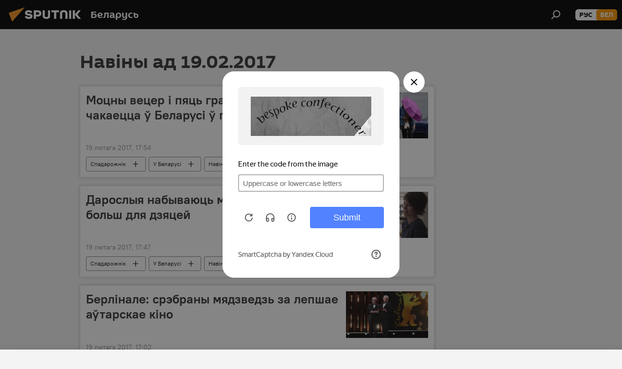

--- FILE ---
content_type: text/html; charset=utf-8
request_url: https://bel.sputnik.by/20170219/
body_size: 21739
content:
<!DOCTYPE html><html lang="ru" data-lang="blr" data-charset="" dir="ltr"><head prefix="og: http://ogp.me/ns# fb: http://ogp.me/ns/fb# article: http://ogp.me/ns/article#"><title>Архіў навін і галоўных падзей за 19.02.2017 - Sputnik Беларусь</title><meta name="description" content="Архіў галоўных навін 19.02.2017: Моцны вецер і пяць градусаў цяпла чакаецца ў Беларусі ў панядзелак, Дарослыя набываюць менш кніг для сябе і больш для дзяцей"><meta name="keywords" content="Навіны ад 19.02.2017, Галоўныя навіны за 19.02.2017"><meta http-equiv="X-UA-Compatible" content="IE=edge,chrome=1"><meta http-equiv="Content-Type" content="text/html; charset=utf-8"><meta name="robots" content="index, follow, max-image-preview:large"><meta name="viewport" content="width=device-width, initial-scale=1.0, maximum-scale=1.0, user-scalable=yes"><meta name="HandheldFriendly" content="true"><meta name="MobileOptimzied" content="width"><meta name="referrer" content="always"><meta name="format-detection" content="telephone=no"><meta name="format-detection" content="address=no"><link rel="alternate" type="application/rss+xml" href="https://bel.sputnik.by/export/rss2/archive/index.xml"><link rel="canonical" href="https://bel.sputnik.by/20170219/"><link rel="preconnect" href="https://cdnn11.img.sputnik.by/images/"><link rel="dns-prefetch" href="https://cdnn11.img.sputnik.by/images/"><link rel="alternate" hreflang="ru" href="https://bel.sputnik.by/20170219/"><link rel="alternate" hreflang="x-default" href="https://bel.sputnik.by/20170219/"><link rel="apple-touch-icon" sizes="57x57" href="https://cdnn11.img.sputnik.by/i/favicon/favicon-57x57.png"><link rel="apple-touch-icon" sizes="60x60" href="https://cdnn11.img.sputnik.by/i/favicon/favicon-60x60.png"><link rel="apple-touch-icon" sizes="72x72" href="https://cdnn11.img.sputnik.by/i/favicon/favicon-72x72.png"><link rel="apple-touch-icon" sizes="76x76" href="https://cdnn11.img.sputnik.by/i/favicon/favicon-76x76.png"><link rel="apple-touch-icon" sizes="114x114" href="https://cdnn11.img.sputnik.by/i/favicon/favicon-114x114.png"><link rel="apple-touch-icon" sizes="120x120" href="https://cdnn11.img.sputnik.by/i/favicon/favicon-120x120.png"><link rel="apple-touch-icon" sizes="144x144" href="https://cdnn11.img.sputnik.by/i/favicon/favicon-144x144.png"><link rel="apple-touch-icon" sizes="152x152" href="https://cdnn11.img.sputnik.by/i/favicon/favicon-152x152.png"><link rel="apple-touch-icon" sizes="180x180" href="https://cdnn11.img.sputnik.by/i/favicon/favicon-180x180.png"><link rel="icon" type="image/png" sizes="192x192" href="https://cdnn11.img.sputnik.by/i/favicon/favicon-192x192.png"><link rel="icon" type="image/png" sizes="32x32" href="https://cdnn11.img.sputnik.by/i/favicon/favicon-32x32.png"><link rel="icon" type="image/png" sizes="96x96" href="https://cdnn11.img.sputnik.by/i/favicon/favicon-96x96.png"><link rel="icon" type="image/png" sizes="16x16" href="https://cdnn11.img.sputnik.by/i/favicon/favicon-16x16.png"><link rel="manifest" href="/project_data/manifest.json?4"><meta name="msapplication-TileColor" content="#F4F4F4"><meta name="msapplication-TileImage" content="https://cdnn11.img.sputnik.by/i/favicon/favicon-144x144.png"><meta name="theme-color" content="#F4F4F4"><link rel="shortcut icon" href="https://cdnn11.img.sputnik.by/i/favicon/favicon.ico"><meta property="fb:app_id" content="1762456267404629"><meta name="analytics:lang" content="blr"><meta name="analytics:title" content="Архіў навін і галоўных падзей за 19.02.2017 - Sputnik Беларусь"><meta name="analytics:keyw" content=""><meta name="analytics:rubric" content=""><meta name="analytics:tags" content=""><meta name="analytics:site_domain" content="bel.sputnik.by"><meta property="og:url" content="https://bel.sputnik.by/20170219/"><meta property="og:title" content="Архіў навін і галоўных падзей за 19.02.2017"><meta property="og:description" content="Галоўныя навіны за 19.02.2017: Моцны вецер і пяць градусаў цяпла чакаецца ў Беларусі ў панядзелак, Дарослыя набываюць менш кніг для сябе і больш для дзяцей"><meta property="og:type" content="website"><meta property="og:site_name" content="Sputnik Беларусь"><meta property="og:locale" content="ru_BY"><meta property="og:image" content="https://cdnn11.img.sputnik.by/i/logo/logo-social.png"><meta property="og:image:width" content="2072"><meta name="relap-image" content="https://cdnn11.img.sputnik.by/i/logo/logo-social.png"><meta name="twitter:card" content="summary_large_image"><meta name="twitter:image" content="https://cdnn11.img.sputnik.by/i/logo/logo-social.png"><link rel="preload" as="style" onload="this.onload=null;this.rel='stylesheet'" type="text/css" href="https://cdnn11.img.sputnik.by/css/libs/fonts.min.css?911eb65935"><link rel="stylesheet" type="text/css" href="https://cdnn11.img.sputnik.by/css/common.min.css?9149894256"><link rel="stylesheet" type="text/css" href="https://cdnn11.img.sputnik.by/css/rubric.min.css?99e3d9001"><script src="https://cdnn11.img.sputnik.by/min/js/dist/head.js?9c9052ef3"></script><script data-iub-purposes="1">var _paq = _paq || []; (function() {var stackDomain = window.location.hostname.split('.').reverse();var domain = stackDomain[1] + '.' + stackDomain[0];_paq.push(['setCDNMask', new RegExp('cdn(\\w+).img.'+domain)]); _paq.push(['setSiteId', 'sputnik_by']); _paq.push(['trackPageView']); _paq.push(['enableLinkTracking']); var d=document, g=d.createElement('script'), s=d.getElementsByTagName('script')[0]; g.type='text/javascript'; g.defer=true; g.async=true; g.src='//a.sputniknews.com/js/sputnik.js'; s.parentNode.insertBefore(g,s); } )();</script><script type="text/javascript" src="https://cdnn11.img.sputnik.by/min/js/libs/banners/adfx.loader.bind.js?98d724fe2"></script><script>
                (window.yaContextCb = window.yaContextCb || []).push(() => {
                    replaceOriginalAdFoxMethods();
                    window.Ya.adfoxCode.hbCallbacks = window.Ya.adfoxCode.hbCallbacks || [];
                })
            </script></head><body id="body" data-ab="a" data-emoji="0" class="site_by m-page-archive_for_date ">
            
                <!-- Yandex.Metrika counter -->
                <script type="text/javascript" >
                (function(m,e,t,r,i,k,a){m[i]=m[i]||function(){(m[i].a=m[i].a||[]).push(arguments)};
                m[i].l=1*new Date();
                for (var j = 0; j < document.scripts.length; j++) {if (document.scripts[j].src === r) { return; }}
                k=e.createElement(t),a=e.getElementsByTagName(t)[0],k.async=1,k.src=r,a.parentNode.insertBefore(k,a)})
                (window, document, "script", "https://mc.yandex.ru/metrika/tag.js", "ym");

                ym(26338833, "init", {
                        clickmap:true,
                        trackLinks:true,
                        accurateTrackBounce:true,
                        webvisor:true
                });
                </script>
                <noscript><div><img src="https://mc.yandex.ru/watch/26338833" style="position:absolute; left:-9999px;" alt="" /></div></noscript>
                <!-- /Yandex.Metrika counter -->
            
        <div class="schema_org" itemscope="itemscope" itemtype="https://schema.org/WebSite"><meta itemprop="name" content="Sputnik Беларусь"><meta itemprop="alternateName" content="Sputnik Беларусь"><meta itemprop="description" content="Апошнія навіны Беларусі і свету чытайце сёння на беларускай мове: палітыка, эканоміка, грамадства, спорт і культура."><a itemprop="url" href="https://bel.sputnik.by" title="Sputnik Беларусь"> </a><meta itemprop="image" content="https://bel.sputnik.by/i/logo/logo.png"></div><div class="schema_org" itemscope="itemscope" itemtype="http://schema.org/WebPage"><a itemprop="url" href="https://bel.sputnik.by/20170219/" title="Архіў навін і галоўных падзей за 19.02.2017 - Sputnik Беларусь"> </a><meta itemprop="mainEntityOfPage" content="https://bel.sputnik.by/20170219/"><meta itemprop="name" content="Архіў навін і галоўных падзей за 19.02.2017 - Sputnik Беларусь"><meta itemprop="headline" content="Архіў навін і галоўных падзей за 19.02.2017 - Sputnik Беларусь"><meta itemprop="description" content="Архіў галоўных навін 19.02.2017: Моцны вецер і пяць градусаў цяпла чакаецца ў Беларусі ў панядзелак, Дарослыя набываюць менш кніг для сябе і больш для дзяцей"><meta itemprop="genre" content="Навіны"><meta itemprop="keywords" content="Навіны ад 19.02.2017, Галоўныя навіны за 19.02.2017"></div><ul class="schema_org" itemscope="itemscope" itemtype="http://schema.org/BreadcrumbList"><li itemprop="itemListElement" itemscope="itemscope" itemtype="http://schema.org/ListItem"><meta itemprop="name" content="Sputnik Беларусь"><meta itemprop="position" content="1"><meta itemprop="item" content="https://bel.sputnik.by"><a itemprop="url" href="https://bel.sputnik.by" title="Sputnik Беларусь"> </a></li><li itemprop="itemListElement" itemscope="itemscope" itemtype="http://schema.org/ListItem"><meta itemprop="name" content="Архіў навін"><meta itemprop="position" content="2"><meta itemprop="item" content="https://bel.sputnik.by/20170219/"><a itemprop="url" href="https://bel.sputnik.by/20170219/" title="Архіў навін"> </a></li></ul><div class="page" id="page"><div id="alerts"><script type="text/template" id="alertAfterRegisterTemplate">
                    
                        <div class="auth-alert m-hidden" id="alertAfterRegister">
                            <div class="auth-alert__text">
                                <%- data.success_title %> <br />
                                <%- data.success_email_1 %>
                                <span class="m-email"></span>
                                <%- data.success_email_2 %>
                            </div>
                            <div class="auth-alert__btn">
                                <button class="form__btn m-min m-black confirmEmail">
                                    <%- data.send %>
                                </button>
                            </div>
                        </div>
                    
                </script><script type="text/template" id="alertAfterRegisterNotifyTemplate">
                    
                        <div class="auth-alert" id="alertAfterRegisterNotify">
                            <div class="auth-alert__text">
                                <%- data.golink_1 %>
                                <span class="m-email">
                                    <%- user.mail %>
                                </span>
                                <%- data.golink_2 %>
                            </div>
                            <% if (user.registerConfirmCount <= 2 ) {%>
                                <div class="auth-alert__btn">
                                    <button class="form__btn m-min m-black confirmEmail">
                                        <%- data.send %>
                                    </button>
                                </div>
                            <% } %>
                        </div>
                    
                </script></div><div class="anchor" id="anchor"><div class="header " id="header"><div class="m-relative"><div class="container m-header"><div class="header__wrap"><div class="header__name"><div class="header__logo"><a href="/" title="Sputnik Беларусь"><svg xmlns="http://www.w3.org/2000/svg" width="176" height="44" viewBox="0 0 176 44" fill="none"><path class="chunk_1" fill-rule="evenodd" clip-rule="evenodd" d="M45.8073 18.3817C45.8073 19.5397 47.1661 19.8409 49.3281 20.0417C54.1074 20.4946 56.8251 21.9539 56.8461 25.3743C56.8461 28.7457 54.2802 30.9568 48.9989 30.9568C44.773 30.9568 42.1067 29.1496 41 26.5814L44.4695 24.5688C45.3754 25.9277 46.5334 27.0343 49.4005 27.0343C51.3127 27.0343 52.319 26.4296 52.319 25.5751C52.319 24.5665 51.6139 24.2163 48.3942 23.866C43.7037 23.3617 41.3899 22.0029 41.3899 18.5824C41.3899 15.9675 43.3511 13 48.9359 13C52.9611 13 55.6274 14.8095 56.4305 17.1746L53.1105 19.1358C53.0877 19.1012 53.0646 19.0657 53.041 19.0295C52.4828 18.1733 51.6672 16.9224 48.6744 16.9224C46.914 16.9224 45.8073 17.4758 45.8073 18.3817ZM67.4834 13.3526H59.5918V30.707H64.0279V26.0794H67.4484C72.1179 26.0794 75.0948 24.319 75.0948 19.6401C75.0854 15.3138 72.6199 13.3526 67.4834 13.3526ZM67.4834 22.206H64.0186V17.226H67.4834C69.8975 17.226 70.654 18.0291 70.654 19.6891C70.6587 21.6527 69.6524 22.206 67.4834 22.206ZM88.6994 24.7206C88.6994 26.2289 87.4924 27.0857 85.3794 27.0857C83.3178 27.0857 82.1597 26.2289 82.1597 24.7206V13.3526H77.7236V25.0264C77.7236 28.6477 80.7425 30.9615 85.4704 30.9615C89.9999 30.9615 93.1168 28.8601 93.1168 25.0264V13.3526H88.6808L88.6994 24.7206ZM136.583 13.3526H132.159V30.7023H136.583V13.3526ZM156.097 13.3526L149.215 21.9235L156.45 30.707H151.066L144.276 22.4559V30.707H139.85V13.3526H144.276V21.8021L151.066 13.3526H156.097ZM95.6874 17.226H101.221V30.707H105.648V17.226H111.181V13.3526H95.6874V17.226ZM113.49 18.7342C113.49 15.2134 116.458 13 121.085 13C125.715 13 128.888 15.0616 128.902 18.7342V30.707H124.466V18.935C124.466 17.6789 123.259 16.8734 121.146 16.8734C119.094 16.8734 117.926 17.6789 117.926 18.935V30.707H113.49V18.7342Z" fill="white"></path><path class="chunk_2" d="M41 7L14.8979 36.5862L8 18.431L41 7Z" fill="#F8961D"></path></svg></a></div><div class="header__project"><span class="header__project-title">Беларусь</span></div></div><div class="header__controls" data-nosnippet=""><div class="share m-header" data-id="" data-url="https://bel.sputnik.by" data-title=""></div><div class="header__menu"><span class="header__menu-item" data-modal-open="search"><svg class="svg-icon"><use xmlns:xlink="http://www.w3.org/1999/xlink" xlink:href="/i/sprites/package/inline.svg?63#search"></use></svg></span></div><div class="switcher m-double"><div class="switcher__label"><span class="switcher__title">бел</span><span class="switcher__icon"><svg class="svg-icon"><use xmlns:xlink="http://www.w3.org/1999/xlink" xlink:href="/i/sprites/package/inline.svg?63#arrowDown"></use></svg></span></div><div class="switcher__dropdown"><div translate="no" class="notranslate"><div class="switcher__list"><a href="https://sputnik.by/" class="switcher__link"><span class="switcher__project">Sputnik Беларусь</span><span class="switcher__abbr" data-abbr="рус">рус</span></a><a href="https://bel.sputnik.by/" class="switcher__link m-selected"><span class="switcher__project">Sputnik Беларусь (бел.яз.)</span><span class="switcher__abbr" data-abbr="бел">бел</span><i class="switcher__accept"><svg class="svg-icon"><use xmlns:xlink="http://www.w3.org/1999/xlink" xlink:href="/i/sprites/package/inline.svg?63#ok"></use></svg></i></a></div></div></div></div></div></div></div></div></div></div><script>var GLOBAL = GLOBAL || {}; GLOBAL.translate = {}; GLOBAL.rtl = 0; GLOBAL.lang = "blr"; GLOBAL.design = "by"; GLOBAL.charset = ""; GLOBAL.project = "sputnik_by"; GLOBAL.htmlCache = 1; GLOBAL.translate.search = {}; GLOBAL.translate.search.notFound = "Нічога не знойдзена"; GLOBAL.translate.search.stringLenght = "Увядзіце больш літар для пошука"; GLOBAL.www = "https://bel.sputnik.by"; GLOBAL.seo = {}; GLOBAL.seo.title = ""; GLOBAL.seo.keywords = ""; GLOBAL.seo.description = ""; GLOBAL.sock = {}; GLOBAL.sock.server = "https://cm.sputniknews.com/chat"; GLOBAL.sock.lang = "blr"; GLOBAL.sock.project = "sputnik_by"; GLOBAL.social = {}; GLOBAL.social.fbID = "1762456267404629"; GLOBAL.share = [ { name: 'telegram', mobile: false },{ name: 'odnoklassniki', mobile: false },{ name: 'viber', mobile: false },{ name: 'twitter', mobile: false },{ name: 'whatsapp', mobile: false },{ name: 'messenger', mobile: true } ]; GLOBAL.csrf_token = ''; GLOBAL.search = {}; GLOBAL.auth = {}; GLOBAL.auth.status = 'error'; GLOBAL.auth.provider = ''; GLOBAL.auth.twitter = '/id/twitter/request/'; GLOBAL.auth.facebook = '/id/facebook/request/'; GLOBAL.auth.vkontakte = '/id/vkontakte/request/'; GLOBAL.auth.google = '/id/google/request/'; GLOBAL.auth.ok = '/id/ok/request/'; GLOBAL.auth.apple = '/id/apple/request/'; GLOBAL.auth.moderator = ''; GLOBAL.user = {}; GLOBAL.user.id = ""; GLOBAL.user.emailActive = ""; GLOBAL.user.registerConfirmCount = 0; GLOBAL.chat = GLOBAL.chat || {}; GLOBAL.chat.show = !!1; GLOBAL.locale = {"convertDate":{"yesterday":"\u0432\u0447\u0435\u0440\u0430","hours":{"nominative":"%{s} \u043c\u0438\u043d\u0443\u0442\u0443 \u043d\u0430\u0437\u0430\u0434","genitive":"%{s} \u043c\u0438\u043d\u0443\u0442\u044b \u043d\u0430\u0437\u0430\u0434"},"minutes":{"nominative":"%{s} \u0447\u0430\u0441 \u043d\u0430\u0437\u0430\u0434","genitive":"%{s} \u0447\u0430\u0441\u0430 \u043d\u0430\u0437\u0430\u0434"}},"js_templates":{"unread":"\u041d\u0435\u043f\u0440\u043e\u0447\u0438\u0442\u0430\u043d\u043d\u044b\u0435","you":"\u0412\u044b","author":"\u0430\u0432\u0442\u043e\u0440","report":"\u041f\u043e\u0436\u0430\u043b\u043e\u0432\u0430\u0442\u044c\u0441\u044f","reply":"\u041e\u0442\u0432\u0435\u0442\u0438\u0442\u044c","block":"\u0417\u0430\u0431\u043b\u043e\u043a\u0438\u0440\u043e\u0432\u0430\u0442\u044c","remove":"\u0423\u0434\u0430\u043b\u0438\u0442\u044c","closeall":"\u0417\u0430\u043a\u0440\u044b\u0442\u044c \u0432\u0441\u0435","notifications":"Notificaciones","disable_twelve":"\u041e\u0442\u043a\u043b\u044e\u0447\u0438\u0442\u044c \u043d\u0430 12 \u0447\u0430\u0441\u043e\u0432","new_message":"\u041d\u043e\u0432\u043e\u0435 \u0441\u043e\u043e\u0431\u0449\u0435\u043d\u0438\u0435 \u043e\u0442sputniknews.ru","acc_block":"\u0412\u0430\u0448 \u0430\u043a\u043a\u0430\u0443\u043d\u0442 \u0437\u0430\u0431\u043b\u043e\u043a\u0438\u0440\u043e\u0432\u0430\u043d \u0430\u0434\u043c\u0438\u043d\u0438\u0441\u0442\u0440\u0430\u0442\u043e\u0440\u043e\u043c \u0441\u0430\u0439\u0442\u0430","acc_unblock":"\u0412\u0430\u0448 \u0430\u043a\u043a\u0430\u0443\u043d\u0442 \u0440\u0430\u0437\u0431\u043b\u043e\u043a\u0438\u0440\u043e\u0432\u0430\u043d \u0430\u0434\u043c\u0438\u043d\u0438\u0441\u0442\u0440\u0430\u0442\u043e\u0440\u043e\u043c \u0441\u0430\u0439\u0442\u0430","you_subscribe_1":"\u0412\u044b \u043f\u043e\u0434\u043f\u0438\u0441\u0430\u043d\u044b \u043d\u0430 \u0442\u0435\u043c\u0443 ","you_subscribe_2":"\u0423\u043f\u0440\u0430\u0432\u043b\u044f\u0442\u044c \u0441\u0432\u043e\u0438\u043c\u0438 \u043f\u043e\u0434\u043f\u0438\u0441\u043a\u0430\u043c\u0438 \u0432\u044b \u043c\u043e\u0436\u0435\u0442\u0435 \u0432 \u043b\u0438\u0447\u043d\u043e\u043c \u043a\u0430\u0431\u0438\u043d\u0435\u0442\u0435","you_received_warning_1":"\u0412\u044b \u043f\u043e\u043b\u0443\u0447\u0438\u043b\u0438 ","you_received_warning_2":" \u043f\u0440\u0435\u0434\u0443\u043f\u0440\u0435\u0436\u0434\u0435\u043d\u0438\u0435. \u0423\u0432\u0430\u0436\u0430\u0439\u0442\u0435 \u0434\u0440\u0443\u0433\u0438\u0445 \u0443\u0447\u0430\u0441\u0442\u043d\u0438\u043a\u043e\u0432 \u0438 \u043d\u0435 \u043d\u0430\u0440\u0443\u0448\u0430\u0439\u0442\u0435 \u043f\u0440\u0430\u0432\u0438\u043b\u0430 \u043a\u043e\u043c\u043c\u0435\u043d\u0442\u0438\u0440\u043e\u0432\u0430\u043d\u0438\u044f. \u041f\u043e\u0441\u043b\u0435 \u0442\u0440\u0435\u0442\u044c\u0435\u0433\u043e \u043d\u0430\u0440\u0443\u0448\u0435\u043d\u0438\u044f \u0432\u044b \u0431\u0443\u0434\u0435\u0442\u0435 \u0437\u0430\u0431\u043b\u043e\u043a\u0438\u0440\u043e\u0432\u0430\u043d\u044b \u043d\u0430 12 \u0447\u0430\u0441\u043e\u0432.","block_time":"\u0421\u0440\u043e\u043a \u0431\u043b\u043e\u043a\u0438\u0440\u043e\u0432\u043a\u0438: ","hours":" \u0447\u0430\u0441\u043e\u0432","forever":"\u043d\u0430\u0432\u0441\u0435\u0433\u0434\u0430","feedback":"\u0421\u0432\u044f\u0437\u0430\u0442\u044c\u0441\u044f","my_subscriptions":"\u041c\u043e\u0438 \u043f\u043e\u0434\u043f\u0438\u0441\u043a\u0438","rules":"\u041f\u0440\u0430\u0432\u0438\u043b\u0430 \u043a\u043e\u043c\u043c\u0435\u043d\u0442\u0438\u0440\u043e\u0432\u0430\u043d\u0438\u044f \u043c\u0430\u0442\u0435\u0440\u0438\u0430\u043b\u043e\u0432","chat":"\u0427\u0430\u0442: ","chat_new_messages":"\u041d\u043e\u0432\u044b\u0435 \u0441\u043e\u043e\u0431\u0449\u0435\u043d\u0438\u044f \u0432 \u0447\u0430\u0442\u0435","chat_moder_remove_1":"\u0412\u0430\u0448\u0435 \u0441\u043e\u043e\u0431\u0449\u0435\u043d\u0438\u0435 ","chat_moder_remove_2":" \u0431\u044b\u043b\u043e \u0443\u0434\u0430\u043b\u0435\u043d\u043e \u0430\u0434\u043c\u0438\u043d\u0438\u0441\u0442\u0440\u0430\u0442\u043e\u0440\u043e\u043c","chat_close_time_1":"\u0412 \u0447\u0430\u0442\u0435 \u043d\u0438\u043a\u0442\u043e \u043d\u0435 \u043f\u0438\u0441\u0430\u043b \u0431\u043e\u043b\u044c\u0448\u0435 12 \u0447\u0430\u0441\u043e\u0432, \u043e\u043d \u0437\u0430\u043a\u0440\u043e\u0435\u0442\u0441\u044f \u0447\u0435\u0440\u0435\u0437 ","chat_close_time_2":" \u0447\u0430\u0441\u043e\u0432","chat_new_emoji_1":"\u041d\u043e\u0432\u044b\u0435 \u0440\u0435\u0430\u043a\u0446\u0438\u0438 ","chat_new_emoji_2":" \u0432\u0430\u0448\u0435\u043c\u0443 \u0441\u043e\u043e\u0431\u0449\u0435\u043d\u0438\u044e ","chat_message_reply_1":"\u041d\u0430 \u0432\u0430\u0448 \u043a\u043e\u043c\u043c\u0435\u043d\u0442\u0430\u0440\u0438\u0439 ","chat_message_reply_2":" \u043e\u0442\u0432\u0435\u0442\u0438\u043b \u043f\u043e\u043b\u044c\u0437\u043e\u0432\u0430\u0442\u0435\u043b\u044c ","emoji_1":"\u041f\u0430\u0434\u0430\u0431\u0430\u0435\u0446\u0446\u0430","emoji_2":"\u0425\u0430-\u0445\u0430","emoji_3":"\u0414\u0437\u0456\u045e\u043d\u0430","emoji_4":"\u0421\u0443\u043c\u043d\u0430","emoji_5":"\u0410\u0431\u0443\u0440\u0430\u043b\u044c\u043d\u0430","emoji_6":"\u041d\u0435 \u043f\u0430\u0434\u0430\u0431\u0430\u0435\u0446\u0446\u0430","site_subscribe_podcast":{"success":"\u0421\u043f\u0430\u0441\u0438\u0431\u043e, \u0432\u044b \u043f\u043e\u0434\u043f\u0438\u0441\u0430\u043d\u044b \u043d\u0430 \u0440\u0430\u0441\u0441\u044b\u043b\u043a\u0443! \u041d\u0430\u0441\u0442\u0440\u043e\u0438\u0442\u044c \u0438\u043b\u0438 \u043e\u0442\u043c\u0435\u043d\u0438\u0442\u044c \u043f\u043e\u0434\u043f\u0438\u0441\u043a\u0443 \u043c\u043e\u0436\u043d\u043e \u0432 \u043b\u0438\u0447\u043d\u043e\u043c \u043a\u0430\u0431\u0438\u043d\u0435\u0442\u0435","subscribed":"\u0412\u044b \u0443\u0436\u0435 \u043f\u043e\u0434\u043f\u0438\u0441\u0430\u043d\u044b \u043d\u0430 \u044d\u0442\u0443 \u0440\u0430\u0441\u0441\u044b\u043b\u043a\u0443","error":"\u041f\u0440\u043e\u0438\u0437\u043e\u0448\u043b\u0430 \u043d\u0435\u043f\u0440\u0435\u0434\u0432\u0438\u0434\u0435\u043d\u043d\u0430\u044f \u043e\u0448\u0438\u0431\u043a\u0430. \u041f\u043e\u0436\u0430\u043b\u0443\u0439\u0441\u0442\u0430, \u043f\u043e\u0432\u0442\u043e\u0440\u0438\u0442\u0435 \u043f\u043e\u043f\u044b\u0442\u043a\u0443 \u043f\u043e\u0437\u0436\u0435"}},"smartcaptcha":{"site_key":"ysc1_Zf0zfLRI3tRHYHJpbX6EjjBcG1AhG9LV0dmZQfJu8ba04c1b"}}; GLOBAL = {...GLOBAL, ...{"subscribe":{"email":"\u0410\u0434\u0440\u0430\u0441 \u0432\u0430\u0448\u0430\u0439 \u043f\u043e\u0448\u0442\u044b","button":"\u041f\u0430\u0434\u043f\u0456\u0441\u0430\u0446\u0446\u0430","send":"\u0414\u0437\u044f\u043a\u0443\u0439, \u0432\u0430\u043c \u0430\u0434\u043f\u0440\u0430\u045e\u043b\u0435\u043d\u044b \u043b\u0456\u0441\u0442 \u0441\u0430 \u0441\u043f\u0430\u0441\u044b\u043b\u043a\u0430\u0439 \u0434\u043b\u044f \u043f\u0430\u0446\u0432\u0435\u0440\u0434\u0436\u0430\u043d\u043d\u044f \u043f\u0430\u0434\u043f\u0456\u0441\u043a\u0456","subscribe":"\u0414\u0437\u044f\u043a\u0443\u0439, \u0432\u044b \u043f\u0430\u0434\u043f\u0456\u0441\u0430\u043d\u044b \u043d\u0430 \u0440\u0430\u0441\u0441\u044b\u043b\u043a\u0443! \u0417\u0440\u0430\u0431\u0456\u0446\u044c \u0430\u0431\u043e \u0430\u0434\u043c\u044f\u043d\u0456\u0446\u044c \u043f\u0430\u0434\u043f\u0456\u0441\u043a\u0443 \u043c\u043e\u0436\u043d\u0430 \u045e \u0430\u0441\u0430\u0431\u0456\u0441\u0442\u044b\u043c \u043a\u0430\u0431\u0456\u043d\u0435\u0446\u0435","confirm":"\u0412\u044b \u045e\u0436\u043e \u043f\u0430\u0434\u043f\u0456\u0441\u0430\u043d\u044b \u043d\u0430 \u0433\u044d\u0442\u0443\u044e \u0440\u0430\u0441\u0441\u044b\u043b\u043a\u0443","registration":{"@attributes":{"button":"\u0417\u0430\u0440\u0435\u0433\u0438\u0441\u0442\u0440\u0438\u0440\u043e\u0432\u0430\u0442\u044c\u0441\u044f"}},"social":{"@attributes":{"count":"11"},"comment":[{},{}],"item":[{"@attributes":{"type":"yt","title":"YouTube"}},{"@attributes":{"type":"sc","title":"SoundCloud"}},{"@attributes":{"type":"ok","title":"odnoklassniki"}},{"@attributes":{"type":"tw","title":"twitter"}},{"@attributes":{"type":"tam","title":"tamtam"}},{"@attributes":{"type":"vk","title":"vkontakte"}},{"@attributes":{"type":"tg","title":"telegram"}},{"@attributes":{"type":"yd","title":"yandex dzen"}},{"@attributes":{"type":"vb","title":"viber"}}]}}}}; GLOBAL.js = {}; GLOBAL.js.videoplayer = "https://cdnn11.img.sputnik.by/min/js/dist/videoplayer.js?9651130d6"; GLOBAL.userpic = "/userpic/"; GLOBAL.gmt = ""; GLOBAL.tz = "+0300"; GLOBAL.projectList = [ { title: 'Міжнародны', country: [ { title: 'Англійскі', url: 'https://sputnikglobe.com', flag: 'flags-INT', lang: 'International', lang2: 'English' }, ] }, { title: 'Бліжні Усход', country: [ { title: 'Арабскі', url: 'https://sarabic.ae/', flag: 'flags-INT', lang: 'Sputnik عربي', lang2: 'Arabic' }, { title: 'Турэцкі', url: 'https://anlatilaninotesi.com.tr/', flag: 'flags-TUR', lang: 'Türkiye', lang2: 'Türkçe' }, { title: 'Фарсі', url: 'https://spnfa.ir/', flag: 'flags-INT', lang: 'Sputnik ایران', lang2: 'Persian' }, { title: 'Дары', url: 'https://sputnik.af/', flag: 'flags-INT', lang: 'Sputnik افغانستان', lang2: 'Dari' }, ] }, { title: 'Лацінская Амерыка', country: [ { title: 'Іспанскі', url: 'https://noticiaslatam.lat/', flag: 'flags-INT', lang: 'Mundo', lang2: 'Español' }, { title: 'Партугальскі', url: 'https://noticiabrasil.net.br/', flag: 'flags-BRA', lang: 'Brasil', lang2: 'Português' }, ] }, { title: 'Паўднёвая Азія', country: [ { title: 'Хіндзі', url: 'https://hindi.sputniknews.in', flag: 'flags-IND', lang: 'भारत', lang2: 'हिंदी' }, { title: 'Англійскі', url: 'https://sputniknews.in', flag: 'flags-IND', lang: 'India', lang2: 'English' }, ] }, { title: 'Усходняя і Паўднёва-Усходняя Азія', country: [ { title: 'В\'етнамскі', url: 'https://kevesko.vn/', flag: 'flags-VNM', lang: 'Việt Nam', lang2: 'Tiếng Việt' }, { title: 'Японскі', url: 'https://sputniknews.jp/', flag: 'flags-JPN', lang: '日本', lang2: '日本語' }, { title: 'Кітайскі', url: 'https://sputniknews.cn/', flag: 'flags-CHN', lang: '中国', lang2: '中文' }, ] }, { title: 'Цэнтральная Азія', country: [ { title: 'Казахскі', url: 'https://sputnik.kz/', flag: 'flags-KAZ', lang: 'Қазақстан', lang2: 'Қазақ тілі' }, { title: 'Кіргізскі', url: 'https://sputnik.kg/', flag: 'flags-KGZ', lang: 'Кыргызстан', lang2: 'Кыргызча' }, { title: 'Узбекскі', url: 'https://oz.sputniknews.uz/', flag: 'flags-UZB', lang: 'Oʻzbekiston', lang2: 'Ўзбекча' }, { title: 'Таджыкскі', url: 'https://sputnik.tj/', flag: 'flags-TJK', lang: 'Тоҷикистон', lang2: 'Тоҷикӣ' }, ] }, { title: 'Афрыка', country: [ { title: 'Французскі', url: 'https://fr.sputniknews.africa/', flag: 'flags-INT', lang: 'Afrique', lang2: 'Français' }, { title: 'Англійскі', url: 'https://en.sputniknews.africa', flag: 'flags-INT', lang: 'Africa', lang2: 'English' }, ] }, { title: 'Закаўказзе', country: [ { title: 'Армянскі', url: 'https://arm.sputniknews.ru/', flag: 'flags-ARM', lang: 'Արմենիա', lang2: 'Հայերեն' }, { title: 'Абхазскі', url: 'https://sputnik-abkhazia.info/', flag: 'flags-ABH', lang: 'Аҧсны', lang2: 'Аҧсышәала' }, { title: 'Асецінскі', url: 'https://sputnik-ossetia.com/', flag: 'flags-OST', lang: 'Хуссар Ирыстон', lang2: 'Иронау' }, { title: 'Грузінскі', url: 'https://sputnik-georgia.com/', flag: 'flags-GEO', lang: 'საქართველო', lang2: 'ქართული' }, { title: 'Азербайджанскі', url: 'https://sputnik.az/', flag: 'flags-AZE', lang: 'Azərbaycan', lang2: 'Аzərbaycanca' }, ] }, { title: 'Еўропа', country: [ { title: 'Сербскі', url: 'https://sputnikportal.rs/', flag: 'flags-SRB', lang: 'Србиjа', lang2: 'Српски' }, { title: 'Рускі', url: 'https://lv.sputniknews.ru/', flag: 'flags-LVA', lang: 'Latvija', lang2: 'Русский' }, { title: 'Рускі', url: 'https://lt.sputniknews.ru/', flag: 'flags-LTU', lang: 'Lietuva', lang2: 'Русский' }, { title: 'Малдаўскі', url: 'https://md.sputniknews.com/', flag: 'flags-MDA', lang: 'Moldova', lang2: 'Moldovenească' }, { title: 'Беларускі', url: 'https://bel.sputnik.by/', flag: 'flags-BLR', lang: 'Беларусь', lang2: 'Беларускi' } ] }, ];</script><div class="wrapper"><div class="container m-content"><div class="layout"><div class="content"><div class="caption"><div class="rubric__header"><h1 class="title">Навіны ад 19.02.2017</h1></div></div><div class="list list-tag" itemscope="" itemtype="http://schema.org/ItemList" data-tags="1"><div class="list__item  " data-tags="1"><span class="schema_org" itemprop="itemListElement" itemscope="" itemtype="http://schema.org/ListItem"><meta itemprop="position" content="1"><a itemprop="url" href="https://bel.sputnik.by/20170219/mocny-vecer-i-pyac-gradusau-cyapla-chakaecca-u-belarusi-u-panyadzelak-1027521407.html" title="Моцны вецер і пяць градусаў цяпла чакаецца ў Беларусі ў панядзелак"> </a><meta itemprop="name" content="Моцны вецер і пяць градусаў цяпла чакаецца ў Беларусі ў панядзелак"></span><div class="list__content"><a href="/20170219/mocny-vecer-i-pyac-gradusau-cyapla-chakaecca-u-belarusi-u-panyadzelak-1027521407.html" class="list__title" title="Моцны вецер і пяць градусаў цяпла чакаецца ў Беларусі ў панядзелак">Моцны вецер і пяць градусаў цяпла чакаецца ў Беларусі ў панядзелак</a><div class="list__image"><a href="/20170219/mocny-vecer-i-pyac-gradusau-cyapla-chakaecca-u-belarusi-u-panyadzelak-1027521407.html" title="Моцны вецер і пяць градусаў цяпла чакаецца ў Беларусі ў панядзелак"><picture><source media="(min-width: 480px)" media-type="ar16x9" srcset="https://cdnn11.img.sputnik.by/img/102581/04/1025810458_0:0:3001:1688_436x0_80_0_0_0ffc692ea6a4ecd77ebc042736bc72b1.jpg.webp"></source><source media="(min-width: 375px)" media-type="ar4x3" srcset="https://cdnn11.img.sputnik.by/img/102581/04/1025810458_0:0:2437:1828_186x0_80_0_0_174cfe63daa93c5dbc0b7cdfe07444ee.jpg.webp"></source><source media="(min-width: 0px)" media-type="ar1x1" srcset="https://cdnn11.img.sputnik.by/img/102581/04/1025810458_219:0:2047:1828_140x0_80_0_0_8dbd6b8c98f25ca9b5559d5451e33e6e.jpg.webp"></source><img media-type="ar16x9" data-source-sid="Viktor_Tolochko" alt="Моцны вецер у Мінску - Sputnik Беларусь" title="Моцны вецер у Мінску" class="responsive_img m-list-img" src="https://cdnn11.img.sputnik.by/img/102581/04/1025810458_0:0:3001:1688_600x0_80_0_0_729c6654b9d38a731f726bf586f0f95d.jpg.webp" data-responsive480="https://cdnn11.img.sputnik.by/img/102581/04/1025810458_0:0:3001:1688_436x0_80_0_0_0ffc692ea6a4ecd77ebc042736bc72b1.jpg.webp" data-responsive375="https://cdnn11.img.sputnik.by/img/102581/04/1025810458_0:0:2437:1828_186x0_80_0_0_174cfe63daa93c5dbc0b7cdfe07444ee.jpg.webp" data-responsive0="https://cdnn11.img.sputnik.by/img/102581/04/1025810458_219:0:2047:1828_140x0_80_0_0_8dbd6b8c98f25ca9b5559d5451e33e6e.jpg.webp"></picture></a></div></div><div class="list__info"><div class="list__date " data-unixtime="1487516040"><span class="date">19 лютага 2017, 17:54</span></div></div><div class="list__controls" data-tags="1"><ul class="tags m-line"><li class="tag  " data-sid="guide" data-type="tag"><a href="/guide/" class="tag__text" title="Спадарожнiк">Спадарожнiк</a><span class="tag__icon"><svg class="svg-icon"><use xmlns:xlink="http://www.w3.org/1999/xlink" xlink:href="/i/sprites/package/inline.svg?63#plus"></use></svg></span></li><li class="tag  " data-sid="country" data-type="tag"><a href="/country/" class="tag__text" title="У Беларусі">У Беларусі</a><span class="tag__icon"><svg class="svg-icon"><use xmlns:xlink="http://www.w3.org/1999/xlink" xlink:href="/i/sprites/package/inline.svg?63#plus"></use></svg></span></li><li class="tag  " data-sid="news" data-type="tag"><a href="/news/" class="tag__text" title="Навіны ">Навіны </a><span class="tag__icon"><svg class="svg-icon"><use xmlns:xlink="http://www.w3.org/1999/xlink" xlink:href="/i/sprites/package/inline.svg?63#plus"></use></svg></span></li><li class="tag  " data-sid="nature" data-type="tag"><a href="/nature/" class="tag__text" title="Прырода">Прырода</a><span class="tag__icon"><svg class="svg-icon"><use xmlns:xlink="http://www.w3.org/1999/xlink" xlink:href="/i/sprites/package/inline.svg?63#plus"></use></svg></span></li><li class="tag  " data-sid="geo_Belarus" data-type="tag"><a href="/geo_Belarus/" class="tag__text" title="Беларусь">Беларусь</a><span class="tag__icon"><svg class="svg-icon"><use xmlns:xlink="http://www.w3.org/1999/xlink" xlink:href="/i/sprites/package/inline.svg?63#plus"></use></svg></span></li><li class="tag  " data-sid="organization_Rehspublkansk_cehntr_pa_gdrameteharalog_kantrol_radyeaktynaga_zabrudzhvannja__mantoryngu_navakolnaga_asjaroddzja" data-type="tag"><a href="/organization_Rehspublkansk_cehntr_pa_gdrameteharalog_kantrol_radyeaktynaga_zabrudzhvannja__mantoryngu_navakolnaga_asjaroddzja/" class="tag__text" title="Рэспубліканскі цэнтр па гідраметэаралогіі, кантролі радыеактыўнага забруджвання і маніторынгу навакольнага асяроддзя">Рэспубліканскі цэнтр па гідраметэаралогіі, кантролі радыеактыўнага забруджвання і маніторынгу навакольнага асяроддзя</a><span class="tag__icon"><svg class="svg-icon"><use xmlns:xlink="http://www.w3.org/1999/xlink" xlink:href="/i/sprites/package/inline.svg?63#plus"></use></svg></span></li><li class="tag  " data-sid="keyword_Nadvore" data-type="tag"><a href="/keyword_Nadvore/" class="tag__text" title="надвор'е">надвор'е</a><span class="tag__icon"><svg class="svg-icon"><use xmlns:xlink="http://www.w3.org/1999/xlink" xlink:href="/i/sprites/package/inline.svg?63#plus"></use></svg></span></li></ul><div class="list__tags-more">яшчэ <span>3</span></div></div></div><div class="list__item  " data-tags="1"><span class="schema_org" itemprop="itemListElement" itemscope="" itemtype="http://schema.org/ListItem"><meta itemprop="position" content="2"><a itemprop="url" href="https://bel.sputnik.by/20170219/daroslyya-nabyvayuc-mensh-knig-dlya-syabe-i-bolsh-dlya-dzyacej-1027518469.html" title="Дарослыя набываюць менш кніг для сябе і больш для дзяцей"> </a><meta itemprop="name" content="Дарослыя набываюць менш кніг для сябе і больш для дзяцей"></span><div class="list__content"><a href="/20170219/daroslyya-nabyvayuc-mensh-knig-dlya-syabe-i-bolsh-dlya-dzyacej-1027518469.html" class="list__title" title="Дарослыя набываюць менш кніг для сябе і больш для дзяцей">Дарослыя набываюць менш кніг для сябе і больш для дзяцей</a><div class="list__image"><a href="/20170219/daroslyya-nabyvayuc-mensh-knig-dlya-syabe-i-bolsh-dlya-dzyacej-1027518469.html" title="Дарослыя набываюць менш кніг для сябе і больш для дзяцей"><picture><source media="(min-width: 480px)" media-type="s405x229" srcset="https://cdnn11.img.sputnik.by/img/102749/73/1027497373_3:0:1276:720_436x0_80_0_0_ad3467493f00891af0cd60ca3a778045.jpg.webp"></source><source media="(min-width: 375px)" media-type="s700x440" srcset="https://cdnn11.img.sputnik.by/img/102749/73/1027497373_67:0:1212:720_186x0_80_0_0_5d98d4643c2b830d27385be97efb3e94.jpg.webp"></source><source media="(min-width: 0px)" media-type="s400x440" srcset="https://cdnn11.img.sputnik.by/img/102749/73/1027497373_483:1:1137:720_140x0_80_0_0_a8ee263d4c8398823f54cabfe7e13077.jpg.webp"></source><img media-type="s405x229" data-source-sid="elena_vasilieva" alt="Книжный магазин-библиотека Книжная нора - Sputnik Беларусь" title="Книжный магазин-библиотека Книжная нора" class="responsive_img m-list-img" src="https://cdnn11.img.sputnik.by/img/102749/73/1027497373_3:0:1276:720_600x0_80_0_0_0356e79616812080a025eacdc4c00a71.jpg.webp" data-responsive480="https://cdnn11.img.sputnik.by/img/102749/73/1027497373_3:0:1276:720_436x0_80_0_0_ad3467493f00891af0cd60ca3a778045.jpg.webp" data-responsive375="https://cdnn11.img.sputnik.by/img/102749/73/1027497373_67:0:1212:720_186x0_80_0_0_5d98d4643c2b830d27385be97efb3e94.jpg.webp" data-responsive0="https://cdnn11.img.sputnik.by/img/102749/73/1027497373_483:1:1137:720_140x0_80_0_0_a8ee263d4c8398823f54cabfe7e13077.jpg.webp"></picture><span class="list__image-holder"><span class="list__image-icon"><svg class="svg-icon"><use xmlns:xlink="http://www.w3.org/1999/xlink" xlink:href="/i/sprites/package/inline.svg?63#videoFill"></use></svg></span><i>3:42</i></span></a></div></div><div class="list__info"><div class="list__date " data-unixtime="1487515620"><span class="date">19 лютага 2017, 17:47</span></div></div><div class="list__controls" data-tags="1"><ul class="tags m-line"><li class="tag  " data-sid="guide" data-type="tag"><a href="/guide/" class="tag__text" title="Спадарожнiк">Спадарожнiк</a><span class="tag__icon"><svg class="svg-icon"><use xmlns:xlink="http://www.w3.org/1999/xlink" xlink:href="/i/sprites/package/inline.svg?63#plus"></use></svg></span></li><li class="tag  " data-sid="country" data-type="tag"><a href="/country/" class="tag__text" title="У Беларусі">У Беларусі</a><span class="tag__icon"><svg class="svg-icon"><use xmlns:xlink="http://www.w3.org/1999/xlink" xlink:href="/i/sprites/package/inline.svg?63#plus"></use></svg></span></li><li class="tag  " data-sid="news" data-type="tag"><a href="/news/" class="tag__text" title="Навіны ">Навіны </a><span class="tag__icon"><svg class="svg-icon"><use xmlns:xlink="http://www.w3.org/1999/xlink" xlink:href="/i/sprites/package/inline.svg?63#plus"></use></svg></span></li><li class="tag  " data-sid="video" data-type="supertag"><a href="/video/" class="tag__text" title="Відэа">Відэа</a><span class="tag__icon"><svg class="svg-icon"><use xmlns:xlink="http://www.w3.org/1999/xlink" xlink:href="/i/sprites/package/inline.svg?63#plus"></use></svg></span></li><li class="tag  " data-sid="culture" data-type="tag"><a href="/culture/" class="tag__text" title="Культура">Культура</a><span class="tag__icon"><svg class="svg-icon"><use xmlns:xlink="http://www.w3.org/1999/xlink" xlink:href="/i/sprites/package/inline.svg?63#plus"></use></svg></span></li><li class="tag  " data-sid="geo_Belarus" data-type="tag"><a href="/geo_Belarus/" class="tag__text" title="Беларусь">Беларусь</a><span class="tag__icon"><svg class="svg-icon"><use xmlns:xlink="http://www.w3.org/1999/xlink" xlink:href="/i/sprites/package/inline.svg?63#plus"></use></svg></span></li><li class="tag  " data-sid="geo_Mnsk" data-type="tag"><a href="/geo_Mnsk/" class="tag__text" title="Мінск">Мінск</a><span class="tag__icon"><svg class="svg-icon"><use xmlns:xlink="http://www.w3.org/1999/xlink" xlink:href="/i/sprites/package/inline.svg?63#plus"></use></svg></span></li><li class="tag  " data-sid="keyword_Bbljatehk" data-type="tag"><a href="/keyword_Bbljatehk/" class="tag__text" title="Бібліятэкі">Бібліятэкі</a><span class="tag__icon"><svg class="svg-icon"><use xmlns:xlink="http://www.w3.org/1999/xlink" xlink:href="/i/sprites/package/inline.svg?63#plus"></use></svg></span></li><li class="tag  " data-sid="keyword_Kng" data-type="tag"><a href="/keyword_Kng/" class="tag__text" title="Кнігі">Кнігі</a><span class="tag__icon"><svg class="svg-icon"><use xmlns:xlink="http://www.w3.org/1999/xlink" xlink:href="/i/sprites/package/inline.svg?63#plus"></use></svg></span></li></ul><div class="list__tags-more">яшчэ <span>3</span></div></div></div><div class="list__item  " data-tags="1"><span class="schema_org" itemprop="itemListElement" itemscope="" itemtype="http://schema.org/ListItem"><meta itemprop="position" content="3"><a itemprop="url" href="https://bel.sputnik.by/20170219/berlinale-srehbrany-myadzvedz-za-lepshae-autarskae-kino-1027520887.html" title="Берлінале: срэбраны мядзведзь за лепшае аўтарскае кіно"> </a><meta itemprop="name" content="Берлінале: срэбраны мядзведзь за лепшае аўтарскае кіно"></span><div class="list__content"><a href="/20170219/berlinale-srehbrany-myadzvedz-za-lepshae-autarskae-kino-1027520887.html" class="list__title" title="Берлінале: срэбраны мядзведзь за лепшае аўтарскае кіно">Берлінале: срэбраны мядзведзь за лепшае аўтарскае кіно</a><div class="list__image"><a href="/20170219/berlinale-srehbrany-myadzvedz-za-lepshae-autarskae-kino-1027520887.html" title="Берлінале: срэбраны мядзведзь за лепшае аўтарскае кіно"><picture><source media="(min-width: 480px)" media-type="s405x229" srcset="https://cdnn11.img.sputnik.by/img/102752/08/1027520815_0:186:2964:1861_436x0_80_0_0_57ff2597c0f3a2a090ab8d6e0253d84a.jpg.webp"></source><source media="(min-width: 375px)" media-type="s700x440" srcset="https://cdnn11.img.sputnik.by/img/102752/08/1027520815_0:92:2964:1955_186x0_80_0_0_73aae292b986cd16b87284ff723c8200.jpg.webp"></source><source media="(min-width: 0px)" media-type="s400x440" srcset="https://cdnn11.img.sputnik.by/img/102752/08/1027520815_551:0:2412:2048_140x0_80_0_0_f17818e5cd42da64467dd6f260485a45.jpg.webp"></source><img media-type="s405x229" data-source-sid="rian_photo" alt="67-й Берлінскі кінафестываль - Sputnik Беларусь" title="67-й Берлінскі кінафестываль" class="responsive_img m-list-img" src="https://cdnn11.img.sputnik.by/img/102752/08/1027520815_0:186:2964:1861_600x0_80_0_0_cbd46428f17cf0efdb0b0bd83aaf2adc.jpg.webp" data-responsive480="https://cdnn11.img.sputnik.by/img/102752/08/1027520815_0:186:2964:1861_436x0_80_0_0_57ff2597c0f3a2a090ab8d6e0253d84a.jpg.webp" data-responsive375="https://cdnn11.img.sputnik.by/img/102752/08/1027520815_0:92:2964:1955_186x0_80_0_0_73aae292b986cd16b87284ff723c8200.jpg.webp" data-responsive0="https://cdnn11.img.sputnik.by/img/102752/08/1027520815_551:0:2412:2048_140x0_80_0_0_f17818e5cd42da64467dd6f260485a45.jpg.webp"></picture></a></div></div><div class="list__info"><div class="list__date " data-unixtime="1487512920"><span class="date">19 лютага 2017, 17:02</span></div></div><div class="list__controls" data-tags="1"><ul class="tags m-line"><li class="tag  " data-sid="news" data-type="tag"><a href="/news/" class="tag__text" title="Навіны ">Навіны </a><span class="tag__icon"><svg class="svg-icon"><use xmlns:xlink="http://www.w3.org/1999/xlink" xlink:href="/i/sprites/package/inline.svg?63#plus"></use></svg></span></li><li class="tag  " data-sid="stage" data-type="tag"><a href="/stage/" class="tag__text" title="Пляцоўка ">Пляцоўка </a><span class="tag__icon"><svg class="svg-icon"><use xmlns:xlink="http://www.w3.org/1999/xlink" xlink:href="/i/sprites/package/inline.svg?63#plus"></use></svg></span></li><li class="tag  " data-sid="world" data-type="tag"><a href="/world/" class="tag__text" title="У свеце">У свеце</a><span class="tag__icon"><svg class="svg-icon"><use xmlns:xlink="http://www.w3.org/1999/xlink" xlink:href="/i/sprites/package/inline.svg?63#plus"></use></svg></span></li><li class="tag  " data-sid="culture" data-type="tag"><a href="/culture/" class="tag__text" title="Культура">Культура</a><span class="tag__icon"><svg class="svg-icon"><use xmlns:xlink="http://www.w3.org/1999/xlink" xlink:href="/i/sprites/package/inline.svg?63#plus"></use></svg></span></li><li class="tag  " data-sid="geo_Berln" data-type="tag"><a href="/geo_Berln/" class="tag__text" title="Берлін">Берлін</a><span class="tag__icon"><svg class="svg-icon"><use xmlns:xlink="http://www.w3.org/1999/xlink" xlink:href="/i/sprites/package/inline.svg?63#plus"></use></svg></span></li><li class="tag  " data-sid="event_Berlnsk_knafestyval" data-type="tag"><a href="/event_Berlnsk_knafestyval/" class="tag__text" title="Берлінскі кінафестываль">Берлінскі кінафестываль</a><span class="tag__icon"><svg class="svg-icon"><use xmlns:xlink="http://www.w3.org/1999/xlink" xlink:href="/i/sprites/package/inline.svg?63#plus"></use></svg></span></li><li class="tag  " data-sid="keyword_Kno" data-type="tag"><a href="/keyword_Kno/" class="tag__text" title="Кіно">Кіно</a><span class="tag__icon"><svg class="svg-icon"><use xmlns:xlink="http://www.w3.org/1999/xlink" xlink:href="/i/sprites/package/inline.svg?63#plus"></use></svg></span></li></ul><div class="list__tags-more">яшчэ <span>3</span></div></div></div><div class="list__item  " data-tags="1"><span class="schema_org" itemprop="itemListElement" itemscope="" itemtype="http://schema.org/ListItem"><meta itemprop="position" content="4"><a itemprop="url" href="https://bel.sputnik.by/20170219/sertyfikat-na-slavyanski-bazar-1027518601.html" title='Сертыфікат на "Славянскі базар": падарунак на 23 лютага і 8 сакавіка'> </a><meta itemprop="name" content='Сертыфікат на "Славянскі базар": падарунак на 23 лютага і 8 сакавіка'></span><div class="list__content"><a href="/20170219/sertyfikat-na-slavyanski-bazar-1027518601.html" class="list__title" title='Сертыфікат на "Славянскі базар": падарунак на 23 лютага і 8 сакавіка'>Сертыфікат на "Славянскі базар": падарунак на 23 лютага і 8 сакавіка</a><div class="list__image"><a href="/20170219/sertyfikat-na-slavyanski-bazar-1027518601.html" title='Сертыфікат на "Славянскі базар": падарунак на 23 лютага і 8 сакавіка'><picture><source media="(min-width: 480px)" media-type="ar16x9" srcset="https://cdnn11.img.sputnik.by/img/102418/69/1024186934_0:308:3000:1996_436x0_80_0_0_70984b72b700396ecb10992d1dd33f72.jpg.webp"></source><source media="(min-width: 375px)" media-type="ar4x3" srcset="https://cdnn11.img.sputnik.by/img/102418/69/1024186934_179:0:2842:1997_186x0_80_0_0_4e584830a834835bdb302c94d12b7d4b.jpg.webp"></source><source media="(min-width: 0px)" media-type="ar1x1" srcset="https://cdnn11.img.sputnik.by/img/102418/69/1024186934_512:0:2509:1997_140x0_80_0_0_b5000289a3a6f6475d9f8be0c0d0d49d.jpg.webp"></source><img media-type="ar16x9" data-source-sid="Viktor_Tolochko" alt="Адкрыццё фестывалю  Славянскі базар - Sputnik Беларусь" title="Адкрыццё фестывалю  Славянскі базар" class="responsive_img m-list-img" src="https://cdnn11.img.sputnik.by/img/102418/69/1024186934_0:308:3000:1996_600x0_80_0_0_c629d91b31f7dc8d7b3bbcb91aa66c0a.jpg.webp" data-responsive480="https://cdnn11.img.sputnik.by/img/102418/69/1024186934_0:308:3000:1996_436x0_80_0_0_70984b72b700396ecb10992d1dd33f72.jpg.webp" data-responsive375="https://cdnn11.img.sputnik.by/img/102418/69/1024186934_179:0:2842:1997_186x0_80_0_0_4e584830a834835bdb302c94d12b7d4b.jpg.webp" data-responsive0="https://cdnn11.img.sputnik.by/img/102418/69/1024186934_512:0:2509:1997_140x0_80_0_0_b5000289a3a6f6475d9f8be0c0d0d49d.jpg.webp"></picture></a></div></div><div class="list__info"><div class="list__date " data-unixtime="1487509440"><span class="date">19 лютага 2017, 16:04</span></div></div><div class="list__controls" data-tags="1"><ul class="tags m-line"><li class="tag  " data-sid="guide" data-type="tag"><a href="/guide/" class="tag__text" title="Спадарожнiк">Спадарожнiк</a><span class="tag__icon"><svg class="svg-icon"><use xmlns:xlink="http://www.w3.org/1999/xlink" xlink:href="/i/sprites/package/inline.svg?63#plus"></use></svg></span></li><li class="tag  " data-sid="country" data-type="tag"><a href="/country/" class="tag__text" title="У Беларусі">У Беларусі</a><span class="tag__icon"><svg class="svg-icon"><use xmlns:xlink="http://www.w3.org/1999/xlink" xlink:href="/i/sprites/package/inline.svg?63#plus"></use></svg></span></li><li class="tag  " data-sid="news" data-type="tag"><a href="/news/" class="tag__text" title="Навіны ">Навіны </a><span class="tag__icon"><svg class="svg-icon"><use xmlns:xlink="http://www.w3.org/1999/xlink" xlink:href="/i/sprites/package/inline.svg?63#plus"></use></svg></span></li><li class="tag  " data-sid="culture" data-type="tag"><a href="/culture/" class="tag__text" title="Культура">Культура</a><span class="tag__icon"><svg class="svg-icon"><use xmlns:xlink="http://www.w3.org/1999/xlink" xlink:href="/i/sprites/package/inline.svg?63#plus"></use></svg></span></li><li class="tag  " data-sid="geo_Belarus" data-type="tag"><a href="/geo_Belarus/" class="tag__text" title="Беларусь">Беларусь</a><span class="tag__icon"><svg class="svg-icon"><use xmlns:xlink="http://www.w3.org/1999/xlink" xlink:href="/i/sprites/package/inline.svg?63#plus"></use></svg></span></li><li class="tag  " data-sid="geo_Vcebsk" data-type="tag"><a href="/geo_Vcebsk/" class="tag__text" title="Віцебск">Віцебск</a><span class="tag__icon"><svg class="svg-icon"><use xmlns:xlink="http://www.w3.org/1999/xlink" xlink:href="/i/sprites/package/inline.svg?63#plus"></use></svg></span></li><li class="tag  " data-sid="event_Slavjansk_bazar_u_Vcebsku" data-type="tag"><a href="/event_Slavjansk_bazar_u_Vcebsku/" class="tag__text" title="Славянскі базар у Віцебску">Славянскі базар у Віцебску</a><span class="tag__icon"><svg class="svg-icon"><use xmlns:xlink="http://www.w3.org/1999/xlink" xlink:href="/i/sprites/package/inline.svg?63#plus"></use></svg></span></li><li class="tag  " data-sid="keyword_Kvtk" data-type="tag"><a href="/keyword_Kvtk/" class="tag__text" title="Квіткі">Квіткі</a><span class="tag__icon"><svg class="svg-icon"><use xmlns:xlink="http://www.w3.org/1999/xlink" xlink:href="/i/sprites/package/inline.svg?63#plus"></use></svg></span></li></ul><div class="list__tags-more">яшчэ <span>3</span></div></div></div><div class="list__item  " data-tags="1"><span class="schema_org" itemprop="itemListElement" itemscope="" itemtype="http://schema.org/ListItem"><meta itemprop="position" content="5"><a itemprop="url" href="https://bel.sputnik.by/20170219/pershy-market-u-farmate-vecharynki-1027517461.html" title="Першы маркет у фармаце вечарынкі"> </a><meta itemprop="name" content="Першы маркет у фармаце вечарынкі"></span><div class="list__content"><a href="/20170219/pershy-market-u-farmate-vecharynki-1027517461.html" class="list__title" title="Першы маркет у фармаце вечарынкі">Першы маркет у фармаце вечарынкі</a><div class="list__image"><a href="/20170219/pershy-market-u-farmate-vecharynki-1027517461.html" title="Першы маркет у фармаце вечарынкі"><picture><source media="(min-width: 480px)" media-type="s405x229" srcset="https://cdnn11.img.sputnik.by/img/102751/70/1027517017_2:0:1591:899_436x0_80_0_0_fa566bdde197a3569fa2c7a7524fc7a6.jpg.webp"></source><source media="(min-width: 375px)" media-type="s700x440" srcset="https://cdnn11.img.sputnik.by/img/102751/70/1027517017_81:0:1512:899_186x0_80_0_0_b2bf7ee2859762e7d84312bfcb9e5675.jpg.webp"></source><source media="(min-width: 0px)" media-type="s400x440" srcset="https://cdnn11.img.sputnik.by/img/102751/70/1027517017_388:0:1205:899_140x0_80_0_0_9b2b331bda78d390e82ef2cf42de5697.jpg.webp"></source><img media-type="s405x229" data-source-sid="" alt="Маркет у Мінску - Sputnik Беларусь" title="Маркет у Мінску" class="responsive_img m-list-img" src="https://cdnn11.img.sputnik.by/img/102751/70/1027517017_2:0:1591:899_600x0_80_0_0_c3ddadcca6f74c071330f3c038c0cb60.jpg.webp" data-responsive480="https://cdnn11.img.sputnik.by/img/102751/70/1027517017_2:0:1591:899_436x0_80_0_0_fa566bdde197a3569fa2c7a7524fc7a6.jpg.webp" data-responsive375="https://cdnn11.img.sputnik.by/img/102751/70/1027517017_81:0:1512:899_186x0_80_0_0_b2bf7ee2859762e7d84312bfcb9e5675.jpg.webp" data-responsive0="https://cdnn11.img.sputnik.by/img/102751/70/1027517017_388:0:1205:899_140x0_80_0_0_9b2b331bda78d390e82ef2cf42de5697.jpg.webp"></picture><span class="list__image-holder"><span class="list__image-icon"><svg class="svg-icon"><use xmlns:xlink="http://www.w3.org/1999/xlink" xlink:href="/i/sprites/package/inline.svg?63#videoFill"></use></svg></span></span></a></div></div><div class="list__info"><div class="list__date " data-unixtime="1487505780"><span class="date">19 лютага 2017, 15:03</span></div></div><div class="list__controls" data-tags="1"><ul class="tags m-line"><li class="tag  " data-sid="video" data-type="supertag"><a href="/video/" class="tag__text" title="Відэа">Відэа</a><span class="tag__icon"><svg class="svg-icon"><use xmlns:xlink="http://www.w3.org/1999/xlink" xlink:href="/i/sprites/package/inline.svg?63#plus"></use></svg></span></li><li class="tag  " data-sid="stage" data-type="tag"><a href="/stage/" class="tag__text" title="Пляцоўка ">Пляцоўка </a><span class="tag__icon"><svg class="svg-icon"><use xmlns:xlink="http://www.w3.org/1999/xlink" xlink:href="/i/sprites/package/inline.svg?63#plus"></use></svg></span></li><li class="tag  " data-sid="geo_Mnsk" data-type="tag"><a href="/geo_Mnsk/" class="tag__text" title="Мінск">Мінск</a><span class="tag__icon"><svg class="svg-icon"><use xmlns:xlink="http://www.w3.org/1999/xlink" xlink:href="/i/sprites/package/inline.svg?63#plus"></use></svg></span></li></ul><div class="list__tags-more">яшчэ <span>3</span></div></div></div><div class="list__item  " data-tags="1"><span class="schema_org" itemprop="itemListElement" itemscope="" itemtype="http://schema.org/ListItem"><meta itemprop="position" content="6"><a itemprop="url" href="https://bel.sputnik.by/20170219/yuryj-antona-adznachae-dzen-naradzhehnnya-1027519047.html" title='"Тоніка": агульны калектыў Антонава і Мулявіна'> </a><meta itemprop="name" content='"Тоніка": агульны калектыў Антонава і Мулявіна'></span><div class="list__content"><a href="/20170219/yuryj-antona-adznachae-dzen-naradzhehnnya-1027519047.html" class="list__title" title='"Тоніка": агульны калектыў Антонава і Мулявіна'>"Тоніка": агульны калектыў Антонава і Мулявіна</a><div class="list__image"><a href="/20170219/yuryj-antona-adznachae-dzen-naradzhehnnya-1027519047.html" title='"Тоніка": агульны калектыў Антонава і Мулявіна'><picture><source media="(min-width: 480px)" media-type="ar16x9" srcset="https://cdnn11.img.sputnik.by/img/101402/69/1014026967_0:0:3072:1728_436x0_80_0_0_971524b53dd8403d86aa393ad9a075fa.jpg.webp"></source><source media="(min-width: 375px)" media-type="ar4x3" srcset="https://cdnn11.img.sputnik.by/img/101402/69/1014026967_0:0:2732:2048_186x0_80_0_0_8d1df42f4d9b59274578e97ab6ac8c02.jpg.webp"></source><source media="(min-width: 0px)" media-type="ar1x1" srcset="https://cdnn11.img.sputnik.by/img/101402/69/1014026967_67:0:2115:2048_140x0_80_0_0_7ad2071fde3f863ed3cf13f9e9186caf.jpg.webp"></source><img media-type="ar16x9" data-source-sid="rian_photo" alt="Юрый Антонаў - Sputnik Беларусь" title="Юрый Антонаў" class="responsive_img m-list-img" src="https://cdnn11.img.sputnik.by/img/101402/69/1014026967_0:0:3072:1728_600x0_80_0_0_db58b104d2046925c6236fc99e64cfbd.jpg.webp" data-responsive480="https://cdnn11.img.sputnik.by/img/101402/69/1014026967_0:0:3072:1728_436x0_80_0_0_971524b53dd8403d86aa393ad9a075fa.jpg.webp" data-responsive375="https://cdnn11.img.sputnik.by/img/101402/69/1014026967_0:0:2732:2048_186x0_80_0_0_8d1df42f4d9b59274578e97ab6ac8c02.jpg.webp" data-responsive0="https://cdnn11.img.sputnik.by/img/101402/69/1014026967_67:0:2115:2048_140x0_80_0_0_7ad2071fde3f863ed3cf13f9e9186caf.jpg.webp"></picture></a></div></div><div class="list__info"><div class="list__date " data-unixtime="1487501400"><span class="date">19 лютага 2017, 13:50</span></div></div><div class="list__controls" data-tags="1"><ul class="tags m-line"><li class="tag  " data-sid="event" data-type="tag"><a href="/event/" class="tag__text" title="Падзеі і даты">Падзеі і даты</a><span class="tag__icon"><svg class="svg-icon"><use xmlns:xlink="http://www.w3.org/1999/xlink" xlink:href="/i/sprites/package/inline.svg?63#plus"></use></svg></span></li><li class="tag  " data-sid="personality" data-type="tag"><a href="/personality/" class="tag__text" title="Асоба">Асоба</a><span class="tag__icon"><svg class="svg-icon"><use xmlns:xlink="http://www.w3.org/1999/xlink" xlink:href="/i/sprites/package/inline.svg?63#plus"></use></svg></span></li><li class="tag  " data-sid="world" data-type="tag"><a href="/world/" class="tag__text" title="У свеце">У свеце</a><span class="tag__icon"><svg class="svg-icon"><use xmlns:xlink="http://www.w3.org/1999/xlink" xlink:href="/i/sprites/package/inline.svg?63#plus"></use></svg></span></li><li class="tag  " data-sid="culture" data-type="tag"><a href="/culture/" class="tag__text" title="Культура">Культура</a><span class="tag__icon"><svg class="svg-icon"><use xmlns:xlink="http://www.w3.org/1999/xlink" xlink:href="/i/sprites/package/inline.svg?63#plus"></use></svg></span></li><li class="tag  " data-sid="geo_Rasja" data-type="tag"><a href="/geo_Rasja/" class="tag__text" title="Расія">Расія</a><span class="tag__icon"><svg class="svg-icon"><use xmlns:xlink="http://www.w3.org/1999/xlink" xlink:href="/i/sprites/package/inline.svg?63#plus"></use></svg></span></li><li class="tag  " data-sid="geo_Maladzechna" data-type="tag"><a href="/geo_Maladzechna/" class="tag__text" title="Маладзечна">Маладзечна</a><span class="tag__icon"><svg class="svg-icon"><use xmlns:xlink="http://www.w3.org/1999/xlink" xlink:href="/i/sprites/package/inline.svg?63#plus"></use></svg></span></li><li class="tag  " data-sid="person_Uladzmr_Muljavn" data-type="tag"><a href="/person_Uladzmr_Muljavn/" class="tag__text" title="Уладзімір Мулявін">Уладзімір Мулявін</a><span class="tag__icon"><svg class="svg-icon"><use xmlns:xlink="http://www.w3.org/1999/xlink" xlink:href="/i/sprites/package/inline.svg?63#plus"></use></svg></span></li><li class="tag  " data-sid="person_JUryjj_Antona" data-type="tag"><a href="/person_JUryjj_Antona/" class="tag__text" title="Юрый Антонаў">Юрый Антонаў</a><span class="tag__icon"><svg class="svg-icon"><use xmlns:xlink="http://www.w3.org/1999/xlink" xlink:href="/i/sprites/package/inline.svg?63#plus"></use></svg></span></li></ul><div class="list__tags-more">яшчэ <span>3</span></div></div></div><div class="list__item  " data-tags="1"><span class="schema_org" itemprop="itemListElement" itemscope="" itemtype="http://schema.org/ListItem"><meta itemprop="position" content="7"><a itemprop="url" href="https://bel.sputnik.by/20170219/zdravnyova-rehpin-1027517531.html" title="Ілья Рэпін маляваў Здраўнёва, Шышанаў - фатаграфуе"> </a><meta itemprop="name" content="Ілья Рэпін маляваў Здраўнёва, Шышанаў - фатаграфуе"></span><div class="list__content"><a href="/20170219/zdravnyova-rehpin-1027517531.html" class="list__title" title="Ілья Рэпін маляваў Здраўнёва, Шышанаў - фатаграфуе">Ілья Рэпін маляваў Здраўнёва, Шышанаў - фатаграфуе</a><div class="list__image"><a href="/20170219/zdravnyova-rehpin-1027517531.html" title="Ілья Рэпін маляваў Здраўнёва, Шышанаў - фатаграфуе"><picture><source media="(min-width: 480px)" media-type="ar16x9" srcset="https://cdnn11.img.sputnik.by/img/101613/51/1016135152_0:91:2500:1497_436x0_80_0_0_e73c159018e325342240441f77eeaf7a.jpg.webp"></source><source media="(min-width: 375px)" media-type="ar4x3" srcset="https://cdnn11.img.sputnik.by/img/101613/51/1016135152_155:0:2374:1664_186x0_80_0_0_bdea1e1c6df50a023346db3c59db32ff.jpg.webp"></source><source media="(min-width: 0px)" media-type="ar1x1" srcset="https://cdnn11.img.sputnik.by/img/101613/51/1016135152_432:0:2096:1664_140x0_80_0_0_c0463dc818f0a86c771a3b7db9c570b4.jpg.webp"></source><img media-type="ar16x9" data-source-sid="Viktor_Tolochko" alt="Музей-сядзіба Рэпіна Здраўнёва - Sputnik Беларусь" title="Музей-сядзіба Рэпіна Здраўнёва" class="responsive_img m-list-img" src="https://cdnn11.img.sputnik.by/img/101613/51/1016135152_0:91:2500:1497_600x0_80_0_0_671192779ccf4ecf3f146ddf0a8335b3.jpg.webp" data-responsive480="https://cdnn11.img.sputnik.by/img/101613/51/1016135152_0:91:2500:1497_436x0_80_0_0_e73c159018e325342240441f77eeaf7a.jpg.webp" data-responsive375="https://cdnn11.img.sputnik.by/img/101613/51/1016135152_155:0:2374:1664_186x0_80_0_0_bdea1e1c6df50a023346db3c59db32ff.jpg.webp" data-responsive0="https://cdnn11.img.sputnik.by/img/101613/51/1016135152_432:0:2096:1664_140x0_80_0_0_c0463dc818f0a86c771a3b7db9c570b4.jpg.webp"></picture></a></div></div><div class="list__info"><div class="list__date " data-unixtime="1487498880"><span class="date">19 лютага 2017, 13:08</span></div></div><div class="list__controls" data-tags="1"><ul class="tags m-line"><li class="tag  " data-sid="country" data-type="tag"><a href="/country/" class="tag__text" title="У Беларусі">У Беларусі</a><span class="tag__icon"><svg class="svg-icon"><use xmlns:xlink="http://www.w3.org/1999/xlink" xlink:href="/i/sprites/package/inline.svg?63#plus"></use></svg></span></li><li class="tag  " data-sid="news" data-type="tag"><a href="/news/" class="tag__text" title="Навіны ">Навіны </a><span class="tag__icon"><svg class="svg-icon"><use xmlns:xlink="http://www.w3.org/1999/xlink" xlink:href="/i/sprites/package/inline.svg?63#plus"></use></svg></span></li><li class="tag  " data-sid="culture" data-type="tag"><a href="/culture/" class="tag__text" title="Культура">Культура</a><span class="tag__icon"><svg class="svg-icon"><use xmlns:xlink="http://www.w3.org/1999/xlink" xlink:href="/i/sprites/package/inline.svg?63#plus"></use></svg></span></li><li class="tag  " data-sid="poster" data-type="tag"><a href="/poster/" class="tag__text" title="Афiша ">Афiша </a><span class="tag__icon"><svg class="svg-icon"><use xmlns:xlink="http://www.w3.org/1999/xlink" xlink:href="/i/sprites/package/inline.svg?63#plus"></use></svg></span></li><li class="tag  " data-sid="geo_Vcebsk" data-type="tag"><a href="/geo_Vcebsk/" class="tag__text" title="Віцебск">Віцебск</a><span class="tag__icon"><svg class="svg-icon"><use xmlns:xlink="http://www.w3.org/1999/xlink" xlink:href="/i/sprites/package/inline.svg?63#plus"></use></svg></span></li><li class="tag  " data-sid="person_llja_Rehpn" data-type="tag"><a href="/person_llja_Rehpn/" class="tag__text" title="Ілля Рэпін">Ілля Рэпін</a><span class="tag__icon"><svg class="svg-icon"><use xmlns:xlink="http://www.w3.org/1999/xlink" xlink:href="/i/sprites/package/inline.svg?63#plus"></use></svg></span></li><li class="tag  " data-sid="organization_Muzejj-sjadzba_Rehpna_Zdranjova" data-type="tag"><a href="/organization_Muzejj-sjadzba_Rehpna_Zdranjova/" class="tag__text" title='Музей-сядзіба Рэпіна "Здраўнёва"'>Музей-сядзіба Рэпіна "Здраўнёва"</a><span class="tag__icon"><svg class="svg-icon"><use xmlns:xlink="http://www.w3.org/1999/xlink" xlink:href="/i/sprites/package/inline.svg?63#plus"></use></svg></span></li><li class="tag  " data-sid="keyword_Vystava" data-type="tag"><a href="/keyword_Vystava/" class="tag__text" title="Выстава">Выстава</a><span class="tag__icon"><svg class="svg-icon"><use xmlns:xlink="http://www.w3.org/1999/xlink" xlink:href="/i/sprites/package/inline.svg?63#plus"></use></svg></span></li></ul><div class="list__tags-more">яшчэ <span>3</span></div></div></div><div class="list__item  " data-tags="1"><span class="schema_org" itemprop="itemListElement" itemscope="" itemtype="http://schema.org/ListItem"><meta itemprop="position" content="8"><a itemprop="url" href="https://bel.sputnik.by/20170219/u-minsku-prajshou-spravazdachny-kancert-rock-shkoly-discovery-1027517964.html" title="У Мінску прайшоў справаздачны канцэрт рок-школы Discovery"> </a><meta itemprop="name" content="У Мінску прайшоў справаздачны канцэрт рок-школы Discovery"></span><div class="list__content"><a href="/20170219/u-minsku-prajshou-spravazdachny-kancert-rock-shkoly-discovery-1027517964.html" class="list__title" title="У Мінску прайшоў справаздачны канцэрт рок-школы Discovery">У Мінску прайшоў справаздачны канцэрт рок-школы Discovery</a><div class="list__image"><a href="/20170219/u-minsku-prajshou-spravazdachny-kancert-rock-shkoly-discovery-1027517964.html" title="У Мінску прайшоў справаздачны канцэрт рок-школы Discovery"><picture><source media="(min-width: 480px)" media-type="s405x229" srcset="https://cdnn11.img.sputnik.by/img/102751/77/1027517708_0:262:5184:3193_436x0_80_0_0_ba19c9c5c26453c16666027a604fc227.jpg.webp"></source><source media="(min-width: 375px)" media-type="s700x440" srcset="https://cdnn11.img.sputnik.by/img/102751/77/1027517708_0:98:5184:3357_186x0_80_0_0_3a54b9508b386d3ab2011a1bf2fa56de.jpg.webp"></source><source media="(min-width: 0px)" media-type="s400x440" srcset="https://cdnn11.img.sputnik.by/img/102751/77/1027517708_1021:0:4162:3456_140x0_80_0_0_c127b9462fcfebce51dbf4ffb6a0e92b.jpg.webp"></source><img media-type="s405x229" data-source-sid="belarus" alt="Вучаніца рок-школы Discovery Наталля Доўнар - Sputnik Беларусь" title="Вучаніца рок-школы Discovery Наталля Доўнар" class="responsive_img m-list-img" src="https://cdnn11.img.sputnik.by/img/102751/77/1027517708_0:262:5184:3193_600x0_80_0_0_12b8dd0c49f63da0dc7b52871c6d8292.jpg.webp" data-responsive480="https://cdnn11.img.sputnik.by/img/102751/77/1027517708_0:262:5184:3193_436x0_80_0_0_ba19c9c5c26453c16666027a604fc227.jpg.webp" data-responsive375="https://cdnn11.img.sputnik.by/img/102751/77/1027517708_0:98:5184:3357_186x0_80_0_0_3a54b9508b386d3ab2011a1bf2fa56de.jpg.webp" data-responsive0="https://cdnn11.img.sputnik.by/img/102751/77/1027517708_1021:0:4162:3456_140x0_80_0_0_c127b9462fcfebce51dbf4ffb6a0e92b.jpg.webp"></picture></a></div></div><div class="list__info"><div class="list__date " data-unixtime="1487494920"><span class="date">19 лютага 2017, 12:02</span></div></div><div class="list__controls" data-tags="1"><ul class="tags m-line"><li class="tag  " data-sid="report" data-type="tag"><a href="/report/" class="tag__text" title="Рэпартаж">Рэпартаж</a><span class="tag__icon"><svg class="svg-icon"><use xmlns:xlink="http://www.w3.org/1999/xlink" xlink:href="/i/sprites/package/inline.svg?63#plus"></use></svg></span></li><li class="tag  " data-sid="country" data-type="tag"><a href="/country/" class="tag__text" title="У Беларусі">У Беларусі</a><span class="tag__icon"><svg class="svg-icon"><use xmlns:xlink="http://www.w3.org/1999/xlink" xlink:href="/i/sprites/package/inline.svg?63#plus"></use></svg></span></li><li class="tag  " data-sid="news" data-type="tag"><a href="/news/" class="tag__text" title="Навіны ">Навіны </a><span class="tag__icon"><svg class="svg-icon"><use xmlns:xlink="http://www.w3.org/1999/xlink" xlink:href="/i/sprites/package/inline.svg?63#plus"></use></svg></span></li><li class="tag  " data-sid="stage" data-type="tag"><a href="/stage/" class="tag__text" title="Пляцоўка ">Пляцоўка </a><span class="tag__icon"><svg class="svg-icon"><use xmlns:xlink="http://www.w3.org/1999/xlink" xlink:href="/i/sprites/package/inline.svg?63#plus"></use></svg></span></li><li class="tag  " data-sid="geo_Belarus" data-type="tag"><a href="/geo_Belarus/" class="tag__text" title="Беларусь">Беларусь</a><span class="tag__icon"><svg class="svg-icon"><use xmlns:xlink="http://www.w3.org/1999/xlink" xlink:href="/i/sprites/package/inline.svg?63#plus"></use></svg></span></li><li class="tag  " data-sid="keyword_Muzyka" data-type="tag"><a href="/keyword_Muzyka/" class="tag__text" title="Музыка">Музыка</a><span class="tag__icon"><svg class="svg-icon"><use xmlns:xlink="http://www.w3.org/1999/xlink" xlink:href="/i/sprites/package/inline.svg?63#plus"></use></svg></span></li><li class="tag  " data-sid="keyword_Styl_zhyccja" data-type="tag"><a href="/keyword_Styl_zhyccja/" class="tag__text" title="Стыль жыцця">Стыль жыцця</a><span class="tag__icon"><svg class="svg-icon"><use xmlns:xlink="http://www.w3.org/1999/xlink" xlink:href="/i/sprites/package/inline.svg?63#plus"></use></svg></span></li><li class="tag  " data-sid="keyword_Muzychnyja_zhanry" data-type="tag"><a href="/keyword_Muzychnyja_zhanry/" class="tag__text" title="Музычныя жанры">Музычныя жанры</a><span class="tag__icon"><svg class="svg-icon"><use xmlns:xlink="http://www.w3.org/1999/xlink" xlink:href="/i/sprites/package/inline.svg?63#plus"></use></svg></span></li></ul><div class="list__tags-more">яшчэ <span>3</span></div></div></div><div class="list__item  " data-tags="1"><span class="schema_org" itemprop="itemListElement" itemscope="" itemtype="http://schema.org/ListItem"><meta itemprop="position" content="9"><a itemprop="url" href="https://bel.sputnik.by/20170219/lukashehnka-pavinshavau-mitrapalita-pa-la-z-65-goddzem-1027518337.html" title="Лукашэнка павіншаваў мітрапаліта Паўла з 65-годдзем"> </a><meta itemprop="name" content="Лукашэнка павіншаваў мітрапаліта Паўла з 65-годдзем"></span><div class="list__content"><a href="/20170219/lukashehnka-pavinshavau-mitrapalita-pa-la-z-65-goddzem-1027518337.html" class="list__title" title="Лукашэнка павіншаваў мітрапаліта Паўла з 65-годдзем">Лукашэнка павіншаваў мітрапаліта Паўла з 65-годдзем</a><div class="list__image"><a href="/20170219/lukashehnka-pavinshavau-mitrapalita-pa-la-z-65-goddzem-1027518337.html" title="Лукашэнка павіншаваў мітрапаліта Паўла з 65-годдзем"><picture><source media="(min-width: 480px)" media-type="s405x229" srcset="https://cdnn11.img.sputnik.by/img/102634/44/1026344410_0:246:4928:3033_436x0_80_0_0_9555fd76d7797d1cdef4f785c09fc2ae.jpg.webp"></source><source media="(min-width: 375px)" media-type="s700x440" srcset="https://cdnn11.img.sputnik.by/img/102634/44/1026344410_0:91:4928:3188_186x0_80_0_0_70553aa8eee9abfe7c0e965ef8c6e543.jpg.webp"></source><source media="(min-width: 0px)" media-type="s400x440" srcset="https://cdnn11.img.sputnik.by/img/102634/44/1026344410_973:0:3954:3280_140x0_80_0_0_b597e5efd38e7209f14f31e3b440a9bd.jpg.webp"></source><img media-type="s405x229" data-source-sid="Viktor_Tolochko" alt="Мітрапаліт Мінскі і Заслаўскі Павел - Sputnik Беларусь" title="Мітрапаліт Мінскі і Заслаўскі Павел" class="responsive_img m-list-img" src="https://cdnn11.img.sputnik.by/img/102634/44/1026344410_0:246:4928:3033_600x0_80_0_0_ce2a4855415f0c94dae1ac81137bf0e5.jpg.webp" data-responsive480="https://cdnn11.img.sputnik.by/img/102634/44/1026344410_0:246:4928:3033_436x0_80_0_0_9555fd76d7797d1cdef4f785c09fc2ae.jpg.webp" data-responsive375="https://cdnn11.img.sputnik.by/img/102634/44/1026344410_0:91:4928:3188_186x0_80_0_0_70553aa8eee9abfe7c0e965ef8c6e543.jpg.webp" data-responsive0="https://cdnn11.img.sputnik.by/img/102634/44/1026344410_973:0:3954:3280_140x0_80_0_0_b597e5efd38e7209f14f31e3b440a9bd.jpg.webp"></picture></a></div></div><div class="list__info"><div class="list__date " data-unixtime="1487493180"><span class="date">19 лютага 2017, 11:33</span></div></div><div class="list__controls" data-tags="1"><ul class="tags m-line"><li class="tag  " data-sid="country" data-type="tag"><a href="/country/" class="tag__text" title="У Беларусі">У Беларусі</a><span class="tag__icon"><svg class="svg-icon"><use xmlns:xlink="http://www.w3.org/1999/xlink" xlink:href="/i/sprites/package/inline.svg?63#plus"></use></svg></span></li><li class="tag  " data-sid="news" data-type="tag"><a href="/news/" class="tag__text" title="Навіны ">Навіны </a><span class="tag__icon"><svg class="svg-icon"><use xmlns:xlink="http://www.w3.org/1999/xlink" xlink:href="/i/sprites/package/inline.svg?63#plus"></use></svg></span></li><li class="tag  " data-sid="personality" data-type="tag"><a href="/personality/" class="tag__text" title="Асоба">Асоба</a><span class="tag__icon"><svg class="svg-icon"><use xmlns:xlink="http://www.w3.org/1999/xlink" xlink:href="/i/sprites/package/inline.svg?63#plus"></use></svg></span></li></ul><div class="list__tags-more">яшчэ <span>3</span></div></div></div><div class="list__item  " data-tags="1"><span class="schema_org" itemprop="itemListElement" itemscope="" itemtype="http://schema.org/ListItem"><meta itemprop="position" content="10"><a itemprop="url" href="https://bel.sputnik.by/20170219/dzhoint-yak-pachynalasya-dabrachynnast-u-belarusi-1027516596.html" title='"Джойнт": як пачыналася дабрачыннасць у Беларусі'> </a><meta itemprop="name" content='"Джойнт": як пачыналася дабрачыннасць у Беларусі'></span><div class="list__content"><a href="/20170219/dzhoint-yak-pachynalasya-dabrachynnast-u-belarusi-1027516596.html" class="list__title" title='"Джойнт": як пачыналася дабрачыннасць у Беларусі'>"Джойнт": як пачыналася дабрачыннасць у Беларусі</a><div class="list__image"><a href="/20170219/dzhoint-yak-pachynalasya-dabrachynnast-u-belarusi-1027516596.html" title='"Джойнт": як пачыналася дабрачыннасць у Беларусі'><picture><source media="(min-width: 480px)" media-type="s405x229" srcset="https://cdnn11.img.sputnik.by/img/102751/63/1027516302_0:18:3000:1713_436x0_80_0_0_d7aeef8ad42dadd3fd196a4c9cad235c.jpg.webp"></source><source media="(min-width: 375px)" media-type="s700x440" srcset="https://cdnn11.img.sputnik.by/img/102751/63/1027516302_0:53:3000:1938_186x0_80_0_0_352f8d856a55d794430baff28bbd6008.jpg.webp"></source><source media="(min-width: 0px)" media-type="s400x440" srcset="https://cdnn11.img.sputnik.by/img/102751/63/1027516302_594:0:2405:1992_140x0_80_0_0_7eb0e90ddff691ad9fce75ed79ea2773.jpg.webp"></source><img media-type="s405x229" data-source-sid="Viktor_Tolochko" alt="Ведущий радио Sputnik Александр Кривошеев и продюсер радио Светлана Владимирова - Sputnik Беларусь" title="Ведущий радио Sputnik Александр Кривошеев и продюсер радио Светлана Владимирова" class="responsive_img m-list-img" src="https://cdnn11.img.sputnik.by/img/102751/63/1027516302_0:18:3000:1713_600x0_80_0_0_e1748b33a9f6ff9973cb029bffd2fee6.jpg.webp" data-responsive480="https://cdnn11.img.sputnik.by/img/102751/63/1027516302_0:18:3000:1713_436x0_80_0_0_d7aeef8ad42dadd3fd196a4c9cad235c.jpg.webp" data-responsive375="https://cdnn11.img.sputnik.by/img/102751/63/1027516302_0:53:3000:1938_186x0_80_0_0_352f8d856a55d794430baff28bbd6008.jpg.webp" data-responsive0="https://cdnn11.img.sputnik.by/img/102751/63/1027516302_594:0:2405:1992_140x0_80_0_0_7eb0e90ddff691ad9fce75ed79ea2773.jpg.webp"></picture><span class="list__image-holder"><span class="list__image-icon"><svg class="svg-icon"><use xmlns:xlink="http://www.w3.org/1999/xlink" xlink:href="/i/sprites/package/inline.svg?63#audioFill"></use></svg></span></span></a></div></div><div class="list__info"><div class="list__date " data-unixtime="1487490300"><span class="date">19 лютага 2017, 10:45</span></div></div><div class="list__controls" data-tags="1"><ul class="tags m-line"><li class="tag  " data-sid="radio" data-type="supertag"><a href="/radio/" class="tag__text" title="Радыё">Радыё</a><span class="tag__icon"><svg class="svg-icon"><use xmlns:xlink="http://www.w3.org/1999/xlink" xlink:href="/i/sprites/package/inline.svg?63#plus"></use></svg></span></li><li class="tag  " data-sid="society" data-type="tag"><a href="/society/" class="tag__text" title="Грамадства">Грамадства</a><span class="tag__icon"><svg class="svg-icon"><use xmlns:xlink="http://www.w3.org/1999/xlink" xlink:href="/i/sprites/package/inline.svg?63#plus"></use></svg></span></li><li class="tag  " data-sid="event" data-type="tag"><a href="/event/" class="tag__text" title="Падзеі і даты">Падзеі і даты</a><span class="tag__icon"><svg class="svg-icon"><use xmlns:xlink="http://www.w3.org/1999/xlink" xlink:href="/i/sprites/package/inline.svg?63#plus"></use></svg></span></li><li class="tag  " data-sid="geo_Belarus" data-type="tag"><a href="/geo_Belarus/" class="tag__text" title="Беларусь">Беларусь</a><span class="tag__icon"><svg class="svg-icon"><use xmlns:xlink="http://www.w3.org/1999/xlink" xlink:href="/i/sprites/package/inline.svg?63#plus"></use></svg></span></li><li class="tag  " data-sid="person_Aljaksandr_Kryvashehe" data-type="tag"><a href="/person_Aljaksandr_Kryvashehe/" class="tag__text" title="Аляксандр Крывашэеў">Аляксандр Крывашэеў</a><span class="tag__icon"><svg class="svg-icon"><use xmlns:xlink="http://www.w3.org/1999/xlink" xlink:href="/i/sprites/package/inline.svg?63#plus"></use></svg></span></li><li class="tag  " data-sid="organization_Radyjo_Sputnik_Belarus" data-type="tag"><a href="/organization_Radyjo_Sputnik_Belarus/" class="tag__text" title="Радыё Sputnik Беларусь">Радыё Sputnik Беларусь</a><span class="tag__icon"><svg class="svg-icon"><use xmlns:xlink="http://www.w3.org/1999/xlink" xlink:href="/i/sprites/package/inline.svg?63#plus"></use></svg></span></li><li class="tag  " data-sid="keyword_Dabrachynnasc" data-type="tag"><a href="/keyword_Dabrachynnasc/" class="tag__text" title="Дабрачыннасць">Дабрачыннасць</a><span class="tag__icon"><svg class="svg-icon"><use xmlns:xlink="http://www.w3.org/1999/xlink" xlink:href="/i/sprites/package/inline.svg?63#plus"></use></svg></span></li></ul><div class="list__tags-more">яшчэ <span>3</span></div></div></div><div class="list__item  " data-tags="1"><span class="schema_org" itemprop="itemListElement" itemscope="" itemtype="http://schema.org/ListItem"><meta itemprop="position" content="11"><a itemprop="url" href="https://bel.sputnik.by/20170219/mihas-stralcou-prygadau-zemlyakam-1027517003.html" title='Міхась Стральцоў прыгадаў землякам пра родную мову "Сенам на асфальце"'> </a><meta itemprop="name" content='Міхась Стральцоў прыгадаў землякам пра родную мову "Сенам на асфальце"'></span><div class="list__content"><a href="/20170219/mihas-stralcou-prygadau-zemlyakam-1027517003.html" class="list__title" title='Міхась Стральцоў прыгадаў землякам пра родную мову "Сенам на асфальце"'>Міхась Стральцоў прыгадаў землякам пра родную мову "Сенам на асфальце"</a><div class="list__image"><a href="/20170219/mihas-stralcou-prygadau-zemlyakam-1027517003.html" title='Міхась Стральцоў прыгадаў землякам пра родную мову "Сенам на асфальце"'><picture><source media="(min-width: 480px)" media-type="s405x229" srcset="https://cdnn11.img.sputnik.by/img/102183/52/1021835207_0:150:3000:1846_436x0_80_0_0_98793cc1194c8890ef7dca408313091c.jpg.webp"></source><source media="(min-width: 375px)" media-type="s700x440" srcset="https://cdnn11.img.sputnik.by/img/102183/52/1021835207_0:55:3000:1941_186x0_80_0_0_ace2215422dc2380cfb92b2ff357e959.jpg.webp"></source><source media="(min-width: 0px)" media-type="s400x440" srcset="https://cdnn11.img.sputnik.by/img/102183/52/1021835207_592:0:2407:1997_140x0_80_0_0_f10baf88109214b8c4098911d8237c10.jpg.webp"></source><img media-type="s405x229" data-source-sid="Viktor_Tolochko" alt="Беларусы пішуць дыктоўку - Sputnik Беларусь" title="Беларусы пішуць дыктоўку" class="responsive_img m-list-img" src="https://cdnn11.img.sputnik.by/img/102183/52/1021835207_0:150:3000:1846_600x0_80_0_0_c71c7a0bd836c838d757f1b0a23321cd.jpg.webp" data-responsive480="https://cdnn11.img.sputnik.by/img/102183/52/1021835207_0:150:3000:1846_436x0_80_0_0_98793cc1194c8890ef7dca408313091c.jpg.webp" data-responsive375="https://cdnn11.img.sputnik.by/img/102183/52/1021835207_0:55:3000:1941_186x0_80_0_0_ace2215422dc2380cfb92b2ff357e959.jpg.webp" data-responsive0="https://cdnn11.img.sputnik.by/img/102183/52/1021835207_592:0:2407:1997_140x0_80_0_0_f10baf88109214b8c4098911d8237c10.jpg.webp"></picture></a></div></div><div class="list__info"><div class="list__date " data-unixtime="1487487240"><span class="date">19 лютага 2017, 09:54</span></div></div><div class="list__controls" data-tags="1"><ul class="tags m-line"><li class="tag  " data-sid="country" data-type="tag"><a href="/country/" class="tag__text" title="У Беларусі">У Беларусі</a><span class="tag__icon"><svg class="svg-icon"><use xmlns:xlink="http://www.w3.org/1999/xlink" xlink:href="/i/sprites/package/inline.svg?63#plus"></use></svg></span></li><li class="tag  " data-sid="news" data-type="tag"><a href="/news/" class="tag__text" title="Навіны ">Навіны </a><span class="tag__icon"><svg class="svg-icon"><use xmlns:xlink="http://www.w3.org/1999/xlink" xlink:href="/i/sprites/package/inline.svg?63#plus"></use></svg></span></li><li class="tag  " data-sid="poster" data-type="tag"><a href="/poster/" class="tag__text" title="Афiша ">Афiша </a><span class="tag__icon"><svg class="svg-icon"><use xmlns:xlink="http://www.w3.org/1999/xlink" xlink:href="/i/sprites/package/inline.svg?63#plus"></use></svg></span></li><li class="tag  " data-sid="geo_Belarus" data-type="tag"><a href="/geo_Belarus/" class="tag__text" title="Беларусь">Беларусь</a><span class="tag__icon"><svg class="svg-icon"><use xmlns:xlink="http://www.w3.org/1999/xlink" xlink:href="/i/sprites/package/inline.svg?63#plus"></use></svg></span></li><li class="tag  " data-sid="keyword_Dzen_rodnajj_movy" data-type="tag"><a href="/keyword_Dzen_rodnajj_movy/" class="tag__text" title="Дзень роднай мовы">Дзень роднай мовы</a><span class="tag__icon"><svg class="svg-icon"><use xmlns:xlink="http://www.w3.org/1999/xlink" xlink:href="/i/sprites/package/inline.svg?63#plus"></use></svg></span></li></ul><div class="list__tags-more">яшчэ <span>3</span></div></div></div><div class="list__item  " data-tags="1"><span class="schema_org" itemprop="itemListElement" itemscope="" itemtype="http://schema.org/ListItem"><meta itemprop="position" content="12"><a itemprop="url" href="https://bel.sputnik.by/20170219/live-translyacyya-shou-ty-super-na-tehlekanale-ntv-1027516270.html" title='LIVE: трансляцыя шоу "Ты Супер!" на тэлеканале НТБ (ЗАВЕРШАНА)'> </a><meta itemprop="name" content='LIVE: трансляцыя шоу "Ты Супер!" на тэлеканале НТБ (ЗАВЕРШАНА)'></span><div class="list__content"><a href="/20170219/live-translyacyya-shou-ty-super-na-tehlekanale-ntv-1027516270.html" class="list__title" title='LIVE: трансляцыя шоу "Ты Супер!" на тэлеканале НТБ (ЗАВЕРШАНА)'>LIVE: трансляцыя шоу "Ты Супер!" на тэлеканале НТБ (ЗАВЕРШАНА)</a><div class="list__image"><a href="/20170219/live-translyacyya-shou-ty-super-na-tehlekanale-ntv-1027516270.html" title='LIVE: трансляцыя шоу "Ты Супер!" на тэлеканале НТБ (ЗАВЕРШАНА)'><picture><source media="(min-width: 480px)" media-type="s405x229" srcset="https://cdnn11.img.sputnik.by/img/102751/67/1027516761_3:0:1593:899_436x0_80_0_0_7a35bca67833e11af7fef13ece8ddb37.jpg.webp"></source><source media="(min-width: 375px)" media-type="s700x440" srcset="https://cdnn11.img.sputnik.by/img/102751/67/1027516761_83:0:1513:899_186x0_80_0_0_9ee5574e7a51016cd2a214d89e2d4f1c.jpg.webp"></source><source media="(min-width: 0px)" media-type="s400x440" srcset="https://cdnn11.img.sputnik.by/img/102751/67/1027516761_389:0:1207:899_140x0_80_0_0_34a515501cf29c4f24aef3bda82aefa4.jpg.webp"></source><img media-type="s405x229" data-source-sid="" alt="Трансляцыя шоу Ты супер - Sputnik Беларусь" title="Трансляцыя шоу Ты супер" class="responsive_img m-list-img" src="https://cdnn11.img.sputnik.by/img/102751/67/1027516761_3:0:1593:899_600x0_80_0_0_51fec2e5809c15354250bb0251f3659f.jpg.webp" data-responsive480="https://cdnn11.img.sputnik.by/img/102751/67/1027516761_3:0:1593:899_436x0_80_0_0_7a35bca67833e11af7fef13ece8ddb37.jpg.webp" data-responsive375="https://cdnn11.img.sputnik.by/img/102751/67/1027516761_83:0:1513:899_186x0_80_0_0_9ee5574e7a51016cd2a214d89e2d4f1c.jpg.webp" data-responsive0="https://cdnn11.img.sputnik.by/img/102751/67/1027516761_389:0:1207:899_140x0_80_0_0_34a515501cf29c4f24aef3bda82aefa4.jpg.webp"></picture></a></div></div><div class="list__info"><div class="list__date " data-unixtime="1487484060"><span class="date">19 лютага 2017, 09:01</span></div></div><div class="list__controls" data-tags="1"><ul class="tags m-line"><li class="tag  " data-sid="news" data-type="tag"><a href="/news/" class="tag__text" title="Навіны ">Навіны </a><span class="tag__icon"><svg class="svg-icon"><use xmlns:xlink="http://www.w3.org/1999/xlink" xlink:href="/i/sprites/package/inline.svg?63#plus"></use></svg></span></li><li class="tag  " data-sid="stage" data-type="tag"><a href="/stage/" class="tag__text" title="Пляцоўка ">Пляцоўка </a><span class="tag__icon"><svg class="svg-icon"><use xmlns:xlink="http://www.w3.org/1999/xlink" xlink:href="/i/sprites/package/inline.svg?63#plus"></use></svg></span></li><li class="tag  " data-sid="world" data-type="tag"><a href="/world/" class="tag__text" title="У свеце">У свеце</a><span class="tag__icon"><svg class="svg-icon"><use xmlns:xlink="http://www.w3.org/1999/xlink" xlink:href="/i/sprites/package/inline.svg?63#plus"></use></svg></span></li><li class="tag  " data-sid="culture" data-type="tag"><a href="/culture/" class="tag__text" title="Культура">Культура</a><span class="tag__icon"><svg class="svg-icon"><use xmlns:xlink="http://www.w3.org/1999/xlink" xlink:href="/i/sprites/package/inline.svg?63#plus"></use></svg></span></li><li class="tag  " data-sid="geo_Rasja" data-type="tag"><a href="/geo_Rasja/" class="tag__text" title="Расія">Расія</a><span class="tag__icon"><svg class="svg-icon"><use xmlns:xlink="http://www.w3.org/1999/xlink" xlink:href="/i/sprites/package/inline.svg?63#plus"></use></svg></span></li><li class="tag  " data-sid="keyword_Konkurs_Ty_super" data-type="tag"><a href="/keyword_Konkurs_Ty_super/" class="tag__text" title='Конкурс "Ты супер!"'>Конкурс "Ты супер!"</a><span class="tag__icon"><svg class="svg-icon"><use xmlns:xlink="http://www.w3.org/1999/xlink" xlink:href="/i/sprites/package/inline.svg?63#plus"></use></svg></span></li><li class="tag  " data-sid="super_27012017" data-type="tag"><a href="/super_27012017/" class="tag__text" title='Конкурс НТБ і Sputnik "Ты - супер!"'>Конкурс НТБ і Sputnik "Ты - супер!"</a><span class="tag__icon"><svg class="svg-icon"><use xmlns:xlink="http://www.w3.org/1999/xlink" xlink:href="/i/sprites/package/inline.svg?63#plus"></use></svg></span></li></ul><div class="list__tags-more">яшчэ <span>3</span></div></div></div></div><div class="list__more m-hidden" data-url="&amp;tags=1">яшчэ 20 матэрыялаў</div></div><div class="sidebar"><div class="sidebar__inner"><div class="banner m-right-second m-article-desktop m-fixed-top" data-position="tag_desktop_right-2" data-infinity="1" data-changed-id="adfox_article_right_2_"><aside class="banner__content"><!--AdFox START-->
<!--riaru-->
<!--Площадка: sputnik.by / * / *-->
<!--Тип баннера: 100%x-->
<!--Расположение: 21242_n-bn42-300x600-desk-->
<div id="adfox_article_desk300_600_1"></div>
<script>
    window.yaContextCb.push(()=>{
    window.Ya.adfoxCode.create({
        ownerId: 249922,
        containerId: 'adfox_article_desk300_600_1',
        params: {
            pp: 'bpyt',
            ps: 'ckaq',
            p2: 'fluh',
            puid1: '',
            puid2: '',
            puid3: '',
            puid4: 'archive:archive'
            }
        })
    })
</script></aside></div></div></div></div></div></div><div class="footer"><div class="container"><div class="footer__topline"><div class="footer__logo"><i class="footer__logo-icon"><img src="https://cdnn11.img.sputnik.by/i/logo/logo.svg" width="170" height="43" alt="Sputnik Беларусь"></i><span class="footer__logo-title">Беларусь</span></div><div class="footer__menu"><div class="footer__menu-item"><a href="/news/" class="footer__menu-link" title="Навіны ">Навіны </a></div><div class="footer__menu-item"><a href="/report/" class="footer__menu-link" title="Рэпартаж">Рэпартаж</a></div><div class="footer__menu-item"><a href="/personality/" class="footer__menu-link" title="Асоба">Асоба</a></div><div class="footer__menu-item"><a href="/opinion/" class="footer__menu-link" title="Меркаванне">Меркаванне</a></div><div class="footer__menu-item"><a href="/poster/" class="footer__menu-link" title="Афiша ">Афiша </a></div><div class="footer__menu-item"><a href="/heritage/" class="footer__menu-link" title="Спадчына">Спадчына</a></div><div class="footer__menu-item"><a href="/interesting/" class="footer__menu-link" title="Цiкавосткi">Цiкавосткi</a></div><div class="footer__menu-item"><a href="/country/" class="footer__menu-link" title="У Беларусі">У Беларусі</a></div><div class="footer__menu-item"><a href="/world/" class="footer__menu-link" title="У свеце">У свеце</a></div></div></div></div><div class="container"><div class="footer__social" data-nosnippet=""><a target="_blank" href="https://telegram.me/sputnikby" class="footer__social-button" title="Telegram"><i class="footer__social-icon m-telegram"><svg class="svg-icon"><use xmlns:xlink="http://www.w3.org/1999/xlink" xlink:href="/i/sprites/package/inline.svg?63#telegram"></use></svg></i><span class="footer__social-title">Telegram</span></a><a target="_blank" href="https://vk.ru/club103567148" class="footer__social-button" title="VK"><i class="footer__social-icon m-vk"><svg class="svg-icon"><use xmlns:xlink="http://www.w3.org/1999/xlink" xlink:href="/i/sprites/package/inline.svg?63#vk"></use></svg></i><span class="footer__social-title">VK</span></a><a target="_blank" href="https://ok.ru/group/53622940434687" class="footer__social-button" title="OK"><i class="footer__social-icon m-odnoklassniki"><svg class="svg-icon"><use xmlns:xlink="http://www.w3.org/1999/xlink" xlink:href="/i/sprites/package/inline.svg?63#odnoklassniki"></use></svg></i><span class="footer__social-title">OK</span></a><a target="_blank" href="https://invite.viber.com/?g2=AQAgC22tCf73k1CDhU8mfNEXfyftEa%2BH6djhcdwqGbSujgpD5ffgUikNiDf2%2Fira" class="footer__social-button" title="Viber"><i class="footer__social-icon m-viber"><svg class="svg-icon"><use xmlns:xlink="http://www.w3.org/1999/xlink" xlink:href="/i/sprites/package/inline.svg?63#viber"></use></svg></i><span class="footer__social-title">Viber</span></a></div></div><div class="footer__background"><div class="container"><div class="footer__grid"><div class="footer__content"><ul class="footer__nav"><li class="footer__nav-item" data-id="1033893385"><a href="/docs/index.html" class="footer__nav-link" title="Аб праекце" target="_blank" rel="noopener">Аб праекце</a></li><li class="footer__nav-item" data-id="1047947720"><a href="/docs/contact.html" class="footer__nav-link" title="Кантакты" target="_blank" rel="noopener">Кантакты</a></li><li class="footer__nav-item" data-id="1047959779"><a href="/docs/terms_of_use.html" class="footer__nav-link" title="Правілы выкарыстання" target="_blank" rel="noopener">Правілы выкарыстання</a></li><li class="footer__nav-item" data-id="1020819716"><a href="/press_release/" class="footer__nav-link" title="Прэс-рэлізы" target="_blank" rel="noopener">Прэс-рэлізы</a></li><li class="footer__nav-item" data-id="1040723778"><a href="/company_news/" class="footer__nav-link" title="Навіны кампаній" target="_blank" rel="noopener">Навіны кампаній</a></li><li class="footer__nav-item" data-id="1073824120"><a href="https://bel.sputnik.by/docs/privacy_policy.html" class="footer__nav-link" title="Палітыка прыватнасці" target="_blank" rel="noopener">Палітыка прыватнасці</a></li><li class="footer__nav-item" data-id="1073815499"><a href="https://bel.sputnik.by/docs/cookie_policy.html" class="footer__nav-link" title="Палітыка выкарыстання Cookie" target="_blank" rel="noopener">Палітыка выкарыстання Cookie</a></li><li class="footer__nav-item" data-id="1075876529"><button class="footer__nav-link" title="Зваротная сувязь" data-modal-open="feedbackprivacy">Зваротная сувязь</button></li></ul><div class="footer__information"></div></div><div class="footer__apps" data-nosnippet=""><a target="_blank" rel="noopener" class="footer__apps-link m-google" style="margin-left:0" title="Android APK" href="https://sputnik-apk.ru/sputnik.apk"><img src="/i/apps/android_apk.svg" alt="Android APK"></a></div><div class="footer__copyright" data-nosnippet="">© 2026 Sputnik  
            
                Усе права абаронены. 18+
            
        </div></div></div></div></div><script src="https://cdnn11.img.sputnik.by/min/js/dist/footer.js?991aa009e"></script><script>
                var player_locale = {
                    
                        "LIVE": "у эфіры",
                        "Play Video": "Аднавіць відэа",
                        "Play": "Аднавіць",
                        "Pause": "Прыпыніць",
                        "Current Time": "Бягучы час",
                        "Duration Time": "Працягласць",
                        "Remaining Time": "Час, які застаўся",
                        "Stream Type": "Тры патокі",
                        "Loaded": "Загрузка",
                        "Progress": "Прагрэс",
                        "Fullscreen": "Поўнаэкранны рэжым",
                        "Non-Fullscreen": "Выйсці з поўнаэкраннага рэжыму",
                        "Mute": "Без гука",
                        "Unmute": "З гукам",
                        "Playback Rate": "Хуткасць аднаўлення",
                        "Close Modal Dialog": "Закрыць",
                        "Close": "Закрыць",
                        "Download": "Зпампаваць",
                        "Subscribe": "Падпісацца",
                        "More": "Глядзець усе эпізоды",
                        "About": "Аб выпуску",
                        "You aborted the media playback": "Вы прыпынілі аднаўленне відэа",
                        "A network error caused the media download to fail part-way.": "Памылка сеткі выклікала збой у час загрузкі відэа",
                        "The media could not be loaded, either because the server or network failed or because the format is not supported.": "Немагчыма загрузіць відэа па прычыне сеткавага збою ці сервернага збою або фармат не падтрымліваецца",
                        "The media playback was aborted due to a corruption problem or because the media used features your browser did not support.": "Аднаўленне відэа было спынена па прычне пашкоджання або ў сувязі з тым, што відэа выкарыстоўвае функцыі, якія не падтрымлівае ваш браўзер.",
                        "No compatible source was found for this media.": "Сумесныя крыніцы для гэтага відэа адсутнічаюць",
                        "The media is encrypted and we do not have the keys to decrypt it.": "Відэа ў зашыфраваным выглядзе, і ў нас няма ключоў для расшыфроўкі ",
                        "Download video": "Зпампаваць",
                        "Link": "Ссылка",
                        "Copy Link": "Скопировать ссылку",
                        "Get Code": "Скопировать код",
                        "Views": "Просмотры",
                        "Repeat": "Repeat"
                };
            
            if ( document.querySelectorAll('.video-js').length && !window.videojs ) {
                loadJS("https://cdnn11.img.sputnik.by/min/js/dist/videoplayer.js?9651130d6", function() {
                    
                        videojs.addLanguage("ru", player_locale);
                    
                });
            }
        </script><script async="async" src="https://cdnn11.img.sputnik.by/min/js/libs/locale/by.js"></script><script async="async" src="https://cdnn11.img.sputnik.by/min/js/libs/ria.analytics.js?9c8a1b991"></script><script src="/project_data/firebase-config.js"></script><script src="https://cdnn11.img.sputnik.by/min/js/dist/firebase.js?9ff581753"></script><script data-iub-purposes="1" src="https://cdnn11.img.sputnik.by/min/js/firebase/fbcheck2.min.js?9f8bee56c"></script>
            
                <!--LiveInternet counter-->
                <script type="text/javascript">
                new Image().src = "//counter.yadro.ru/hit;RS_Total/Sputniki_Total/Sputnik/Sputnik_by?r"+
                escape(document.referrer)+((typeof(screen)=="undefined")?"":
                ";s"+screen.width+"*"+screen.height+"*"+(screen.colorDepth?
                screen.colorDepth:screen.pixelDepth))+";u"+escape(document.URL)+
                ";h"+escape(document.title.substring(0,80))+";"+Math.random();
                </script>
                <!--/LiveInternet-->
            
        
            
                <script>
                    (function (w, d, c) {
                    (w[c] = w[c] || []).push(function() {
                    var options =
                    { project: 4454795 }
                    ;
                    try
                    { w.top100Counter = new top100(options); }
                    catch(e) { }
                    });
                    var n = d.getElementsByTagName("script")[0],
                    s = d.createElement("script"),
                    f = function ()
                    { n.parentNode.insertBefore(s, n); }
                    ;
                    s.type = "text/javascript";
                    s.async = true;
                    s.src =
                    (d.location.protocol == "https:" ? "https:" : "http:") +
                    "//st.top100.ru/top100/top100.js";
                    if (w.opera == "[object Opera]")
                    { d.addEventListener("DOMContentLoaded", f, false); }
                    else
                    { f(); }
                    })(window, document, "_top100q");
                </script>
                <noscript><img src="//counter.rambler.ru/top100.cnt?pid=4454795" alt="Rambler"></noscript>
            
        <script src="https://cdnn11.img.sputnik.by/min/js/dist/rubric.js?986b9ffec"></script></div><div class="widgets" id="widgets"><div class="widgets_size" id="widgetsSize"><div class="container m-relative"><div class="lenta-mini"><div class="lenta-mini__title">Стужка навiн</div><div class="lenta-mini__counter color-bg m-zero js__counter-lenta">0</div></div></div><div class="widgets__r"><div class="widgets__r-slide"><div class="widgets__r-bg"><div class="widgets__r-live m-view-list" id="widgetRLive"></div></div></div></div><div class="widgets__l" id="widgetLeft"><div class="widgets__l-slide"><div class="widgets__l-bg" id="projectWrapper"><script type="text/template" id="project">
            
                <div class="project__place">
                    <div class="project__place-scroll">
                        <% for (let i = 0; i < data.length; i++) { %>
                            <div class="project__place-region">
                                <%- data[i].title %>
                            </div>
                            <% for (let j = 0; j < data[i].country.length; j++) { %>
                                 <a href="<%- data[i].country[j].url.trim() %>">
                                    <span>
                                        <svg class="svg-icon">
                                            <use xmlns:xlink="http://www.w3.org/1999/xlink" xlink:href="<%- ria.getIcon(data[i].country[j].flag.trim()) %>"></use>
                                        </svg>
                                    </span>
                                    <span><%- data[i].country[j].lang.trim() %></span>
                                    <span><%- data[i].country[j].lang2.trim() %></span>
                                    <span>
                                        <%- data[i].country[j].title.trim() %>
                                    </span>
                                </a>
                            <% } %>
                        <% } %>
                    </div>
                </div>
            
            </script></div></div></div><div class="widgets__hide"></div><div class="widgets__b" id="widgetBottom"><div class="widgets__b-slide"><div class="widgets__b-cover js__toggle-lenta"></div></div></div></div></div><div class="photoview" id="photoView"><div class="photoview__back"></div><div class="photoview__sub"><div class="photoview__prev"><div class="photoview__indent"><img class="photoview__loader" src="https://cdnn11.img.sputnik.by/i/loader.svg?"><img class="photoview__img"></div></div><div class="photoview__next"><div class="photoview__indent"><img class="photoview__loader" src="https://cdnn11.img.sputnik.by/i/loader.svg?"><img class="photoview__img"></div></div></div><div class="photoview__active"><div class="photoview__indent"><img class="photoview__loader" src="https://cdnn11.img.sputnik.by/i/loader.svg?"><img class="photoview__img"></div></div><a class="photoview__btn-prev" title="prev"><i><svg class="svg-icon"><use xmlns:xlink="http://www.w3.org/1999/xlink" xlink:href="/i/sprites/package/inline.svg?63#arrowLeft"></use></svg></i></a><a class="photoview__btn-next" title="next"><i><svg class="svg-icon"><use xmlns:xlink="http://www.w3.org/1999/xlink" xlink:href="/i/sprites/package/inline.svg?63#arrowRight"></use></svg></i></a><div class="photoview__can-hide"><div class="photoview__desc m-disabled"><span class="photoview__desc-more"><i><svg class="svg-icon"><use xmlns:xlink="http://www.w3.org/1999/xlink" xlink:href="/i/sprites/package/inline.svg?63#arrowUp"></use></svg></i><i><svg class="svg-icon"><use xmlns:xlink="http://www.w3.org/1999/xlink" xlink:href="/i/sprites/package/inline.svg?63#arrowDown"></use></svg></i></span><div class="photoview__desc-over"><div class="photoview__desc-size"></div><div class="photoview__desc-text"></div></div></div><div class="photoview__media-info"><div class="photoview__media-overflow"><div class="photoview__copyright"></div><div class="photoview__ext-link"></div></div></div><div class="photoview__index-view"><span></span></div><div class="photoview__social"><div class="share" data-id="" data-url="" data-title=""></div></div></div><a class="photoview__btn-close" title="close"><i><svg class="svg-icon"><use xmlns:xlink="http://www.w3.org/1999/xlink" xlink:href="/i/sprites/package/inline.svg?63#close"></use></svg></i></a></div><div id="modals"></div><div class="notifications" id="notifications"></div></body></html>
